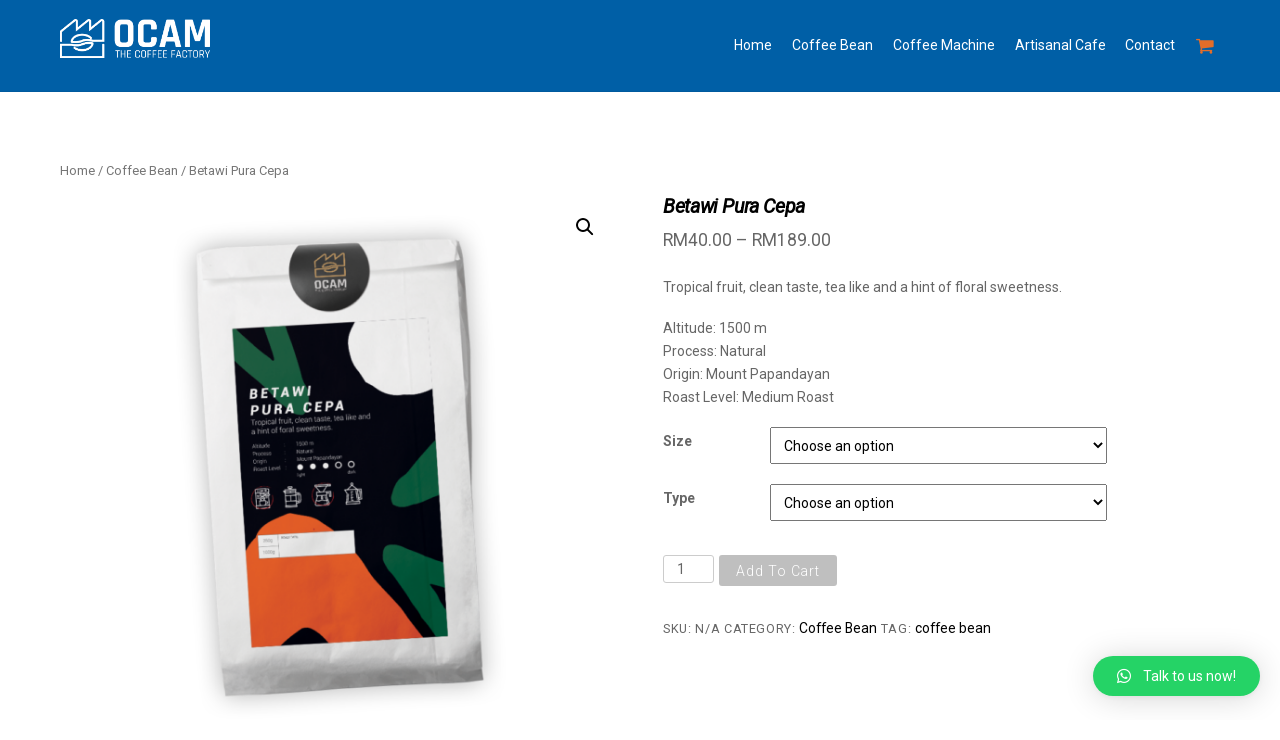

--- FILE ---
content_type: text/html; charset=UTF-8
request_url: https://ocam.my/product/betawi-pura-cepa/
body_size: 16459
content:
<!DOCTYPE html>
<html lang="en-US" prefix="og: http://ogp.me/ns#">

<head>
		<meta charset="UTF-8"/>
	<!-- wp_head -->
	<title>specialty coffee beans</title>
<meta name='robots' content='max-image-preview:large'/>

<!-- This site is optimized with the Yoast SEO Premium plugin v5.7.1 - https://yoast.com/wordpress/plugins/seo/ -->
<link rel="canonical" href="https://ocam.my/product/betawi-pura-cepa/"/>
<meta property="og:locale" content="en_US"/>
<meta property="og:type" content="article"/>
<meta property="og:title" content="specialty coffee beans"/>
<meta property="og:description" content="Tropical fruit, clean taste, tea like and a hint of floral sweetness.

Altitude: 1500 m
Process: Natural
Origin: Mount Papandayan
Roast Level: Medium Roast"/>
<meta property="og:url" content="https://ocam.my/product/betawi-pura-cepa/"/>
<meta property="og:site_name" content="ocam.my"/>
<meta property="article:publisher" content="https://www.facebook.com/ocam.my/?ref=bookmarks"/>
<meta property="og:image" content="https://ocam.my/wp-content/uploads/2019/10/BETAWI-PURA-CEPA.png"/>
<meta property="og:image:secure_url" content="https://ocam.my/wp-content/uploads/2019/10/BETAWI-PURA-CEPA.png"/>
<meta property="og:image:width" content="1000"/>
<meta property="og:image:height" content="1000"/>
<meta name="twitter:card" content="summary"/>
<meta name="twitter:description" content="Tropical fruit, clean taste, tea like and a hint of floral sweetness.

Altitude: 1500 m
Process: Natural
Origin: Mount Papandayan
Roast Level: Medium Roast"/>
<meta name="twitter:title" content="specialty coffee beans"/>
<meta name="twitter:image" content="https://ocam.my/wp-content/uploads/2019/10/BETAWI-PURA-CEPA.png"/>
<script type='application/ld+json'>{"@context":"http:\/\/schema.org","@type":"WebSite","@id":"#website","url":"https:\/\/ocam.my\/","name":"OCAM The Coffee Factory","potentialAction":{"@type":"SearchAction","target":"https:\/\/ocam.my\/?s={search_term_string}","query-input":"required name=search_term_string"}}</script>
<script type='application/ld+json'>{"@context":"http:\/\/schema.org","@type":"Organization","url":"https:\/\/ocam.my\/product\/betawi-pura-cepa\/","sameAs":["https:\/\/www.facebook.com\/ocam.my\/?ref=bookmarks","https:\/\/www.instagram.com\/ocam.my\/?hl=en"],"@id":"#organization","name":"OCAM The Coffee Factory","logo":"https:\/\/ocam.my\/wp-content\/uploads\/2019\/10\/favicon.jpg"}</script>
<!-- / Yoast SEO Premium plugin. -->

<script type='application/javascript'>console.log('PixelYourSite Free version 8.2.5');</script>
<link rel='dns-prefetch' href='//www.googletagmanager.com'/>
<link rel='dns-prefetch' href='//fonts.googleapis.com'/>
<link rel="alternate" type="application/rss+xml" title="ocam.my &raquo; Feed" href="https://ocam.my/feed/"/>
<link rel="alternate" type="application/rss+xml" title="ocam.my &raquo; Comments Feed" href="https://ocam.my/comments/feed/"/>
<link rel="alternate" type="application/rss+xml" title="ocam.my &raquo; Betawi Pura Cepa Comments Feed" href="https://ocam.my/product/betawi-pura-cepa/feed/"/>
<link rel="alternate" title="oEmbed (JSON)" type="application/json+oembed" href="https://ocam.my/wp-json/oembed/1.0/embed?url=https%3A%2F%2Focam.my%2Fproduct%2Fbetawi-pura-cepa%2F"/>
<link rel="alternate" title="oEmbed (XML)" type="text/xml+oembed" href="https://ocam.my/wp-json/oembed/1.0/embed?url=https%3A%2F%2Focam.my%2Fproduct%2Fbetawi-pura-cepa%2F&#038;format=xml"/>
<style>.themify_builder .wow{visibility:hidden}div:not(.caroufredsel_wrapper) > .themify_builder_slider > li:not(:first-child), .mfp-hide {display:none}a.themify_lightbox,.module-gallery a,.gallery-icon,.themify_lightboxed_images .post a[href$="jpg"],.themify_lightboxed_images .post a[href$="gif"],.themify_lightboxed_images .post a[href$="png"],.themify_lightboxed_images .post a[href$="JPG"],.themify_lightboxed_images .post a[href$="GIF"],.themify_lightboxed_images .post a[href$="PNG"],.themify_lightboxed_images .post a[href$="jpeg"],.themify_lightboxed_images .post a[href$="JPEG"]{cursor:not-allowed}.themify_lightbox_loaded a.themify_lightbox,.themify_lightbox_loaded .module-gallery a,.themify_lightbox_loaded .gallery-icon{cursor:pointer}</style><style id='wp-img-auto-sizes-contain-inline-css' type='text/css'>img:is([sizes=auto i],[sizes^="auto," i]){contain-intrinsic-size:3000px 1500px}</style>
<link rel='stylesheet' id='themify-common-css' href='https://ocam.my/wp-content/themes/themify-ultra/themify/css/themify.common.min.css?ver=4.6.9' type='text/css' media='all'/>

<meta name="builder-styles-css" data-href="https://ocam.my/wp-content/themes/themify-ultra/themify/themify-builder/css/themify-builder-style.min.css?ver=4.6.9" content="builder-styles-css" id="builder-styles-css"/>
<style id='wp-emoji-styles-inline-css' type='text/css'>

	img.wp-smiley, img.emoji {
		display: inline !important;
		border: none !important;
		box-shadow: none !important;
		height: 1em !important;
		width: 1em !important;
		margin: 0 0.07em !important;
		vertical-align: -0.1em !important;
		background: none !important;
		padding: 0 !important;
	}
/*# sourceURL=wp-emoji-styles-inline-css */
</style>
<style id='wp-block-library-inline-css' type='text/css'>:root{--wp-block-synced-color:#7a00df;--wp-block-synced-color--rgb:122 , 0 , 223;--wp-bound-block-color:var(--wp-block-synced-color);--wp-editor-canvas-background:#ddd;--wp-admin-theme-color:#007cba;--wp-admin-theme-color--rgb:0 , 124 , 186;--wp-admin-theme-color-darker-10:#006ba1;--wp-admin-theme-color-darker-10--rgb:0 , 107 , 160.5;--wp-admin-theme-color-darker-20:#005a87;--wp-admin-theme-color-darker-20--rgb:0 , 90 , 135;--wp-admin-border-width-focus:2px}@media (min-resolution:192dpi){:root{--wp-admin-border-width-focus:1.5px}}.wp-element-button{cursor:pointer}:root .has-very-light-gray-background-color{background-color:#eee}:root .has-very-dark-gray-background-color{background-color:#313131}:root .has-very-light-gray-color{color:#eee}:root .has-very-dark-gray-color{color:#313131}:root .has-vivid-green-cyan-to-vivid-cyan-blue-gradient-background{background:linear-gradient(135deg,#00d084,#0693e3)}:root .has-purple-crush-gradient-background{background:linear-gradient(135deg,#34e2e4,#4721fb 50%,#ab1dfe)}:root .has-hazy-dawn-gradient-background{background:linear-gradient(135deg,#faaca8,#dad0ec)}:root .has-subdued-olive-gradient-background{background:linear-gradient(135deg,#fafae1,#67a671)}:root .has-atomic-cream-gradient-background{background:linear-gradient(135deg,#fdd79a,#004a59)}:root .has-nightshade-gradient-background{background:linear-gradient(135deg,#330968,#31cdcf)}:root .has-midnight-gradient-background{background:linear-gradient(135deg,#020381,#2874fc)}:root{--wp--preset--font-size--normal:16px;--wp--preset--font-size--huge:42px}.has-regular-font-size{font-size:1em}.has-larger-font-size{font-size:2.625em}.has-normal-font-size{font-size:var(--wp--preset--font-size--normal)}.has-huge-font-size{font-size:var(--wp--preset--font-size--huge)}.has-text-align-center{text-align:center}.has-text-align-left{text-align:left}.has-text-align-right{text-align:right}.has-fit-text{white-space:nowrap!important}#end-resizable-editor-section{display:none}.aligncenter{clear:both}.items-justified-left{justify-content:flex-start}.items-justified-center{justify-content:center}.items-justified-right{justify-content:flex-end}.items-justified-space-between{justify-content:space-between}.screen-reader-text{border:0;clip-path:inset(50%);height:1px;margin:-1px;overflow:hidden;padding:0;position:absolute;width:1px;word-wrap:normal!important}.screen-reader-text:focus{background-color:#ddd;clip-path:none;color:#444;display:block;font-size:1em;height:auto;left:5px;line-height:normal;padding:15px 23px 14px;text-decoration:none;top:5px;width:auto;z-index:100000}html :where(.has-border-color){border-style:solid}html :where([style*=border-top-color]){border-top-style:solid}html :where([style*=border-right-color]){border-right-style:solid}html :where([style*=border-bottom-color]){border-bottom-style:solid}html :where([style*=border-left-color]){border-left-style:solid}html :where([style*=border-width]){border-style:solid}html :where([style*=border-top-width]){border-top-style:solid}html :where([style*=border-right-width]){border-right-style:solid}html :where([style*=border-bottom-width]){border-bottom-style:solid}html :where([style*=border-left-width]){border-left-style:solid}html :where(img[class*=wp-image-]){height:auto;max-width:100%}:where(figure){margin:0 0 1em}html :where(.is-position-sticky){--wp-admin--admin-bar--position-offset:var(--wp-admin--admin-bar--height,0)}@media screen and (max-width:600px){html :where(.is-position-sticky){--wp-admin--admin-bar--position-offset:0}}</style><style id='global-styles-inline-css' type='text/css'>:root{--wp--preset--aspect-ratio--square:1;--wp--preset--aspect-ratio--4-3: 4/3;--wp--preset--aspect-ratio--3-4: 3/4;--wp--preset--aspect-ratio--3-2: 3/2;--wp--preset--aspect-ratio--2-3: 2/3;--wp--preset--aspect-ratio--16-9: 16/9;--wp--preset--aspect-ratio--9-16: 9/16;--wp--preset--color--black:#000;--wp--preset--color--cyan-bluish-gray:#abb8c3;--wp--preset--color--white:#fff;--wp--preset--color--pale-pink:#f78da7;--wp--preset--color--vivid-red:#cf2e2e;--wp--preset--color--luminous-vivid-orange:#ff6900;--wp--preset--color--luminous-vivid-amber:#fcb900;--wp--preset--color--light-green-cyan:#7bdcb5;--wp--preset--color--vivid-green-cyan:#00d084;--wp--preset--color--pale-cyan-blue:#8ed1fc;--wp--preset--color--vivid-cyan-blue:#0693e3;--wp--preset--color--vivid-purple:#9b51e0;--wp--preset--gradient--vivid-cyan-blue-to-vivid-purple:linear-gradient(135deg,#0693e3 0%,#9b51e0 100%);--wp--preset--gradient--light-green-cyan-to-vivid-green-cyan:linear-gradient(135deg,#7adcb4 0%,#00d082 100%);--wp--preset--gradient--luminous-vivid-amber-to-luminous-vivid-orange:linear-gradient(135deg,#fcb900 0%,#ff6900 100%);--wp--preset--gradient--luminous-vivid-orange-to-vivid-red:linear-gradient(135deg,#ff6900 0%,#cf2e2e 100%);--wp--preset--gradient--very-light-gray-to-cyan-bluish-gray:linear-gradient(135deg,#eee 0%,#a9b8c3 100%);--wp--preset--gradient--cool-to-warm-spectrum:linear-gradient(135deg,#4aeadc 0%,#9778d1 20%,#cf2aba 40%,#ee2c82 60%,#fb6962 80%,#fef84c 100%);--wp--preset--gradient--blush-light-purple:linear-gradient(135deg,#ffceec 0%,#9896f0 100%);--wp--preset--gradient--blush-bordeaux:linear-gradient(135deg,#fecda5 0%,#fe2d2d 50%,#6b003e 100%);--wp--preset--gradient--luminous-dusk:linear-gradient(135deg,#ffcb70 0%,#c751c0 50%,#4158d0 100%);--wp--preset--gradient--pale-ocean:linear-gradient(135deg,#fff5cb 0%,#b6e3d4 50%,#33a7b5 100%);--wp--preset--gradient--electric-grass:linear-gradient(135deg,#caf880 0%,#71ce7e 100%);--wp--preset--gradient--midnight:linear-gradient(135deg,#020381 0%,#2874fc 100%);--wp--preset--font-size--small:13px;--wp--preset--font-size--medium:20px;--wp--preset--font-size--large:36px;--wp--preset--font-size--x-large:42px;--wp--preset--spacing--20:.44rem;--wp--preset--spacing--30:.67rem;--wp--preset--spacing--40:1rem;--wp--preset--spacing--50:1.5rem;--wp--preset--spacing--60:2.25rem;--wp--preset--spacing--70:3.38rem;--wp--preset--spacing--80:5.06rem;--wp--preset--shadow--natural:6px 6px 9px rgba(0,0,0,.2);--wp--preset--shadow--deep:12px 12px 50px rgba(0,0,0,.4);--wp--preset--shadow--sharp:6px 6px 0 rgba(0,0,0,.2);--wp--preset--shadow--outlined:6px 6px 0 -3px #fff , 6px 6px #000;--wp--preset--shadow--crisp:6px 6px 0 #000}:where(.is-layout-flex){gap:.5em}:where(.is-layout-grid){gap:.5em}body .is-layout-flex{display:flex}.is-layout-flex{flex-wrap:wrap;align-items:center}.is-layout-flex > :is(*, div){margin:0}body .is-layout-grid{display:grid}.is-layout-grid > :is(*, div){margin:0}:where(.wp-block-columns.is-layout-flex){gap:2em}:where(.wp-block-columns.is-layout-grid){gap:2em}:where(.wp-block-post-template.is-layout-flex){gap:1.25em}:where(.wp-block-post-template.is-layout-grid){gap:1.25em}.has-black-color{color:var(--wp--preset--color--black)!important}.has-cyan-bluish-gray-color{color:var(--wp--preset--color--cyan-bluish-gray)!important}.has-white-color{color:var(--wp--preset--color--white)!important}.has-pale-pink-color{color:var(--wp--preset--color--pale-pink)!important}.has-vivid-red-color{color:var(--wp--preset--color--vivid-red)!important}.has-luminous-vivid-orange-color{color:var(--wp--preset--color--luminous-vivid-orange)!important}.has-luminous-vivid-amber-color{color:var(--wp--preset--color--luminous-vivid-amber)!important}.has-light-green-cyan-color{color:var(--wp--preset--color--light-green-cyan)!important}.has-vivid-green-cyan-color{color:var(--wp--preset--color--vivid-green-cyan)!important}.has-pale-cyan-blue-color{color:var(--wp--preset--color--pale-cyan-blue)!important}.has-vivid-cyan-blue-color{color:var(--wp--preset--color--vivid-cyan-blue)!important}.has-vivid-purple-color{color:var(--wp--preset--color--vivid-purple)!important}.has-black-background-color{background-color:var(--wp--preset--color--black)!important}.has-cyan-bluish-gray-background-color{background-color:var(--wp--preset--color--cyan-bluish-gray)!important}.has-white-background-color{background-color:var(--wp--preset--color--white)!important}.has-pale-pink-background-color{background-color:var(--wp--preset--color--pale-pink)!important}.has-vivid-red-background-color{background-color:var(--wp--preset--color--vivid-red)!important}.has-luminous-vivid-orange-background-color{background-color:var(--wp--preset--color--luminous-vivid-orange)!important}.has-luminous-vivid-amber-background-color{background-color:var(--wp--preset--color--luminous-vivid-amber)!important}.has-light-green-cyan-background-color{background-color:var(--wp--preset--color--light-green-cyan)!important}.has-vivid-green-cyan-background-color{background-color:var(--wp--preset--color--vivid-green-cyan)!important}.has-pale-cyan-blue-background-color{background-color:var(--wp--preset--color--pale-cyan-blue)!important}.has-vivid-cyan-blue-background-color{background-color:var(--wp--preset--color--vivid-cyan-blue)!important}.has-vivid-purple-background-color{background-color:var(--wp--preset--color--vivid-purple)!important}.has-black-border-color{border-color:var(--wp--preset--color--black)!important}.has-cyan-bluish-gray-border-color{border-color:var(--wp--preset--color--cyan-bluish-gray)!important}.has-white-border-color{border-color:var(--wp--preset--color--white)!important}.has-pale-pink-border-color{border-color:var(--wp--preset--color--pale-pink)!important}.has-vivid-red-border-color{border-color:var(--wp--preset--color--vivid-red)!important}.has-luminous-vivid-orange-border-color{border-color:var(--wp--preset--color--luminous-vivid-orange)!important}.has-luminous-vivid-amber-border-color{border-color:var(--wp--preset--color--luminous-vivid-amber)!important}.has-light-green-cyan-border-color{border-color:var(--wp--preset--color--light-green-cyan)!important}.has-vivid-green-cyan-border-color{border-color:var(--wp--preset--color--vivid-green-cyan)!important}.has-pale-cyan-blue-border-color{border-color:var(--wp--preset--color--pale-cyan-blue)!important}.has-vivid-cyan-blue-border-color{border-color:var(--wp--preset--color--vivid-cyan-blue)!important}.has-vivid-purple-border-color{border-color:var(--wp--preset--color--vivid-purple)!important}.has-vivid-cyan-blue-to-vivid-purple-gradient-background{background:var(--wp--preset--gradient--vivid-cyan-blue-to-vivid-purple)!important}.has-light-green-cyan-to-vivid-green-cyan-gradient-background{background:var(--wp--preset--gradient--light-green-cyan-to-vivid-green-cyan)!important}.has-luminous-vivid-amber-to-luminous-vivid-orange-gradient-background{background:var(--wp--preset--gradient--luminous-vivid-amber-to-luminous-vivid-orange)!important}.has-luminous-vivid-orange-to-vivid-red-gradient-background{background:var(--wp--preset--gradient--luminous-vivid-orange-to-vivid-red)!important}.has-very-light-gray-to-cyan-bluish-gray-gradient-background{background:var(--wp--preset--gradient--very-light-gray-to-cyan-bluish-gray)!important}.has-cool-to-warm-spectrum-gradient-background{background:var(--wp--preset--gradient--cool-to-warm-spectrum)!important}.has-blush-light-purple-gradient-background{background:var(--wp--preset--gradient--blush-light-purple)!important}.has-blush-bordeaux-gradient-background{background:var(--wp--preset--gradient--blush-bordeaux)!important}.has-luminous-dusk-gradient-background{background:var(--wp--preset--gradient--luminous-dusk)!important}.has-pale-ocean-gradient-background{background:var(--wp--preset--gradient--pale-ocean)!important}.has-electric-grass-gradient-background{background:var(--wp--preset--gradient--electric-grass)!important}.has-midnight-gradient-background{background:var(--wp--preset--gradient--midnight)!important}.has-small-font-size{font-size:var(--wp--preset--font-size--small)!important}.has-medium-font-size{font-size:var(--wp--preset--font-size--medium)!important}.has-large-font-size{font-size:var(--wp--preset--font-size--large)!important}.has-x-large-font-size{font-size:var(--wp--preset--font-size--x-large)!important}</style>

<style id='classic-theme-styles-inline-css' type='text/css'>.wp-block-button__link{color:#fff;background-color:#32373c;border-radius:9999px;box-shadow:none;text-decoration:none;padding:calc(.667em + 2px) calc(1.333em + 2px);font-size:1.125em}.wp-block-file__button{background:#32373c;color:#fff;text-decoration:none}</style>
<link rel='stylesheet' id='photoswipe-css' href='https://ocam.my/wp-content/plugins/woocommerce/assets/css/photoswipe/photoswipe.min.css?ver=4.0.4' type='text/css' media='all'/>
<link rel='stylesheet' id='photoswipe-default-skin-css' href='https://ocam.my/wp-content/plugins/woocommerce/assets/css/photoswipe/default-skin/default-skin.min.css?ver=4.0.4' type='text/css' media='all'/>
<link rel='stylesheet' id='woocommerce-layout-css' href='https://ocam.my/wp-content/plugins/woocommerce/assets/css/woocommerce-layout.css?ver=4.0.4' type='text/css' media='all'/>
<link rel='stylesheet' id='woocommerce-smallscreen-css' href='https://ocam.my/wp-content/plugins/woocommerce/assets/css/woocommerce-smallscreen.css?ver=4.0.4' type='text/css' media='only screen and (max-width: 768px)'/>
<link rel='stylesheet' id='woocommerce-general-css' href='https://ocam.my/wp-content/plugins/woocommerce/assets/css/woocommerce.css?ver=4.0.4' type='text/css' media='all'/>
<style id='woocommerce-inline-inline-css' type='text/css'>.woocommerce form .form-row .required{visibility:visible}</style>
<link rel='stylesheet' id='qlwapp-css' href='https://ocam.my/wp-content/plugins/wp-whatsapp-chat/assets/frontend/css/qlwapp.min.css?ver=4.6.5' type='text/css' media='all'/>
<link rel='stylesheet' id='theme-style-css' href='https://ocam.my/wp-content/themes/themify-ultra/style.min.css?ver=2.5.4' type='text/css' media='all'/>
<link rel='stylesheet' id='themify-media-queries-css' href='https://ocam.my/wp-content/themes/themify-ultra/media-queries.min.css?ver=2.5.4' type='text/css' media='all'/>
<link rel='stylesheet' id='themify-woocommerce-css' href='https://ocam.my/wp-content/themes/themify-ultra/styles/woocommerce.min.css?ver=6.9' type='text/css' media='all'/>
<link rel='stylesheet' id='ultra-header-css' href='https://ocam.my/wp-content/themes/themify-ultra/styles/header-horizontal.min.css?ver=6.9' type='text/css' media='all'/>
<link rel='stylesheet' id='themify-customize-css' href='https://ocam.my/wp-content/uploads/themify-customizer.css?ver=21.06.22.13.22.16' type='text/css' media='all'/>
<link rel='stylesheet' id='themify-google-fonts-css' href='https://fonts.googleapis.com/css?family=Open+Sans%3A400italic%2C600italic%2C700italic%2C400%2C300%2C600%2C700%7CRoboto%7CRoboto%3Anormal%2Cbold%2Citalic%7CRoboto%3Anormal%2C300%7CRoboto%3Anormal%2C300%7CRoboto%3Anormal%2C300%7CRoboto&#038;subset=latin&#038;ver=6.9' type='text/css' media='all'/>
<script type="text/javascript" src="https://ocam.my/wp-includes/js/jquery/jquery.min.js?ver=3.7.1" id="jquery-core-js"></script>
<script type="text/javascript" src="https://ocam.my/wp-includes/js/jquery/jquery-migrate.min.js?ver=3.4.1" id="jquery-migrate-js"></script>
<script type="text/javascript" src="https://ocam.my/wp-content/plugins/woocommerce/assets/js/js-cookie/js.cookie.min.js?ver=2.1.4" id="js-cookie-js"></script>
<script type="text/javascript" src="https://ocam.my/wp-content/plugins/pixelyoursite/dist/scripts/jquery.bind-first-0.2.3.min.js?ver=6.9" id="jquery-bind-first-js"></script>
<script type="text/javascript" id="pys-js-extra">//<![CDATA[
var pysOptions={"staticEvents":{"facebook":{"PageView":[{"delay":0,"type":"static","name":"PageView","pixelIds":["318441483200371"],"eventID":"0bf4d51e-e0de-4c80-887b-51986bca2dfb","params":{"page_title":"Betawi Pura Cepa","post_type":"product","post_id":549,"plugin":"PixelYourSite","user_role":"guest","event_url":"ocam.my/product/betawi-pura-cepa/"},"ids":[],"hasTimeWindow":false,"timeWindow":0,"woo_order":"","edd_order":""}],"ViewContent":[{"delay":0,"type":"static","name":"ViewContent","pixelIds":["318441483200371"],"eventID":"cb296c74-752a-4273-be15-ddeca8723837","params":{"content_ids":["549"],"content_type":"product_group","tags":"coffee bean","content_name":"Betawi Pura Cepa","category_name":"Coffee Bean","value":40,"currency":"MYR","contents":[{"id":"549","quantity":1}],"product_price":40,"page_title":"Betawi Pura Cepa","post_type":"product","post_id":549,"plugin":"PixelYourSite","user_role":"guest","event_url":"ocam.my/product/betawi-pura-cepa/"},"ids":[],"hasTimeWindow":false,"timeWindow":0,"woo_order":"","edd_order":""}]}},"dynamicEvents":{"signal_form":{"facebook":{"delay":0,"type":"dyn","name":"Signal","pixelIds":["318441483200371"],"eventID":"2cf8cbac-6197-4d21-890d-a94749c884fa","params":{"event_action":"Form","page_title":"Betawi Pura Cepa","post_type":"product","post_id":549,"plugin":"PixelYourSite","user_role":"guest","event_url":"ocam.my/product/betawi-pura-cepa/"},"ids":[],"hasTimeWindow":false,"timeWindow":0,"woo_order":"","edd_order":""}},"signal_download":{"facebook":{"delay":0,"type":"dyn","name":"Signal","extensions":["","doc","exe","js","pdf","ppt","tgz","zip","xls"],"pixelIds":["318441483200371"],"eventID":"3f7f49be-34a4-45e0-97b3-97caa00d045e","params":{"event_action":"Download","page_title":"Betawi Pura Cepa","post_type":"product","post_id":549,"plugin":"PixelYourSite","user_role":"guest","event_url":"ocam.my/product/betawi-pura-cepa/"},"ids":[],"hasTimeWindow":false,"timeWindow":0,"woo_order":"","edd_order":""}},"signal_comment":{"facebook":{"delay":0,"type":"dyn","name":"Signal","pixelIds":["318441483200371"],"eventID":"b17f8abc-0a49-4b7d-a873-ce75db11b7f2","params":{"event_action":"Comment","page_title":"Betawi Pura Cepa","post_type":"product","post_id":549,"plugin":"PixelYourSite","user_role":"guest","event_url":"ocam.my/product/betawi-pura-cepa/"},"ids":[],"hasTimeWindow":false,"timeWindow":0,"woo_order":"","edd_order":""}},"woo_add_to_cart_on_button_click":{"facebook":{"delay":0,"type":"dyn","name":"AddToCart","pixelIds":["318441483200371"],"eventID":"322269a8-70c3-4247-a036-0ab84b50fb6d","params":{"page_title":"Betawi Pura Cepa","post_type":"product","post_id":549,"plugin":"PixelYourSite","user_role":"guest","event_url":"ocam.my/product/betawi-pura-cepa/"},"ids":[],"hasTimeWindow":false,"timeWindow":0,"woo_order":"","edd_order":""}}},"triggerEvents":[],"triggerEventTypes":[],"facebook":{"pixelIds":["318441483200371"],"advancedMatching":[],"removeMetadata":false,"contentParams":{"post_type":"product","post_id":549,"content_name":"Betawi Pura Cepa","categories":"Coffee Bean","tags":"coffee bean"},"commentEventEnabled":true,"wooVariableAsSimple":false,"downloadEnabled":true,"formEventEnabled":true,"ajaxForServerEvent":true,"serverApiEnabled":true,"wooCRSendFromServer":false},"debug":"","siteUrl":"https://ocam.my","ajaxUrl":"https://ocam.my/wp-admin/admin-ajax.php","enable_remove_download_url_param":"1","gdpr":{"ajax_enabled":false,"all_disabled_by_api":false,"facebook_disabled_by_api":false,"analytics_disabled_by_api":false,"google_ads_disabled_by_api":false,"pinterest_disabled_by_api":false,"bing_disabled_by_api":false,"facebook_prior_consent_enabled":true,"analytics_prior_consent_enabled":true,"google_ads_prior_consent_enabled":null,"pinterest_prior_consent_enabled":true,"bing_prior_consent_enabled":true,"cookiebot_integration_enabled":false,"cookiebot_facebook_consent_category":"marketing","cookiebot_analytics_consent_category":"statistics","cookiebot_google_ads_consent_category":null,"cookiebot_pinterest_consent_category":"marketing","cookiebot_bing_consent_category":"marketing","consent_magic_integration_enabled":false,"real_cookie_banner_integration_enabled":false,"cookie_notice_integration_enabled":false,"cookie_law_info_integration_enabled":false},"edd":{"enabled":false},"woo":{"enabled":true,"addToCartOnButtonEnabled":true,"addToCartOnButtonValueEnabled":true,"addToCartOnButtonValueOption":"price","singleProductId":549,"removeFromCartSelector":"form.woocommerce-cart-form .remove"}};
//]]></script>
<script type="text/javascript" src="https://ocam.my/wp-content/plugins/pixelyoursite/dist/scripts/public.js?ver=8.2.5" id="pys-js"></script>
<script type="text/javascript" src="https://www.googletagmanager.com/gtag/js?id=UA-199998326-1" id="google_gtagjs-js" async></script>
<script type="text/javascript" id="google_gtagjs-js-after">//<![CDATA[
window.dataLayer=window.dataLayer||[];function gtag(){dataLayer.push(arguments);}gtag('set','linker',{"domains":["ocam.my"]});gtag("js",new Date());gtag("set","developer_id.dZTNiMT",true);gtag("config","UA-199998326-1",{"anonymize_ip":true});
//]]></script>
<link rel="https://api.w.org/" href="https://ocam.my/wp-json/"/><link rel="alternate" title="JSON" type="application/json" href="https://ocam.my/wp-json/wp/v2/product/549"/><link rel="EditURI" type="application/rsd+xml" title="RSD" href="https://ocam.my/xmlrpc.php?rsd"/>
<meta name="generator" content="WordPress 6.9"/>
<meta name="generator" content="WooCommerce 4.0.4"/>
<link rel='shortlink' href='https://ocam.my/?p=549'/>
<meta name="generator" content="Site Kit by Google 1.35.0"/>



	<script type="text/javascript">var tf_mobile_menu_trigger_point=900;</script>
	
<meta name="viewport" content="width=device-width, initial-scale=1">

	<style>@-webkit-keyframes themifyAnimatedBG {
		0% { background-color: #33baab; }
100% { background-color: #e33b9e; }
50% { background-color: #4961d7; }
33.3% { background-color: #2ea85c; }
25% { background-color: #2bb8ed; }
20% { background-color: #dd5135; }

	}@keyframes themifyAnimatedBG {
		0% { background-color: #33baab; }
100% { background-color: #e33b9e; }
50% { background-color: #4961d7; }
33.3% { background-color: #2ea85c; }
25% { background-color: #2bb8ed; }
20% { background-color: #dd5135; }

	}.themify_builder_row.animated-bg{-webkit-animation:themifyAnimatedBG 30000ms infinite alternate;animation:themifyAnimatedBG 30000ms infinite alternate}</style>
		<noscript><style>.woocommerce-product-gallery{opacity:1!important}</style></noscript>
	<link rel="icon" href="https://ocam.my/wp-content/uploads/2019/10/cropped-favicon-32x32.jpg" sizes="32x32"/>
<link rel="icon" href="https://ocam.my/wp-content/uploads/2019/10/cropped-favicon-192x192.jpg" sizes="192x192"/>
<link rel="apple-touch-icon" href="https://ocam.my/wp-content/uploads/2019/10/cropped-favicon-180x180.jpg"/>
<meta name="msapplication-TileImage" content="https://ocam.my/wp-content/uploads/2019/10/cropped-favicon-270x270.jpg"/>
            <style>:root{--qlwapp-scheme-brand:#25d366;--qlwapp-scheme-text:#fff}#qlwapp .qlwapp-toggle,#qlwapp .qlwapp-box .qlwapp-header,#qlwapp .qlwapp-box .qlwapp-user,#qlwapp .qlwapp-box .qlwapp-user:before{background-color:var(--qlwapp-scheme-brand)}#qlwapp .qlwapp-toggle,#qlwapp .qlwapp-toggle .qlwapp-icon,#qlwapp .qlwapp-toggle .qlwapp-text,#qlwapp .qlwapp-box .qlwapp-header,#qlwapp .qlwapp-box .qlwapp-user{color:var(--qlwapp-scheme-text)}</style>
            <meta name="google-site-verification" content="EtYq7CY_2fU4fGzFJYGzhBVKWzSuBr1_DVu7D13yg-M"/>
</head>

<body class="wp-singular product-template-default single single-product postid-549 wp-theme-themify-ultra theme-themify-ultra woocommerce woocommerce-page woocommerce-no-js themify-fw-4-6-9 themify-ultra-2-5-4 skin-default webkit not-ie default_width sidebar-none no-home no-touch slide-cart builder-parallax-scrolling-active elementor-default elementor-kit-1963 hidden-view header-horizontal no-fixed-header footer-horizontal-left  tagline-off social-widget-off rss-off search-off header-widgets-off footer-menu-navigation-off single-classic-layout tile_enable filter-hover-none filter-featured-only masonry-enabled revealing-footer">

<script type="text/javascript">function themifyMobileMenuTrigger(e){var w=document.body.clientWidth;if(w>0&&w<=tf_mobile_menu_trigger_point){document.body.classList.add('mobile_menu_active');}else{document.body.classList.remove('mobile_menu_active');}}themifyMobileMenuTrigger();var _init=function(){jQuery(window).on('tfsmartresize.tf_mobile_menu',themifyMobileMenuTrigger);document.removeEventListener('DOMContentLoaded',_init,{once:true,passive:true});_init=null;};document.addEventListener('DOMContentLoaded',_init,{once:true,passive:true});</script>
		<style type="text/css">.hidden-view:after{background-color:#cc4728}</style>
		<div class="section_loader" style="background-color:#cc4728">
			<div class="section_spinner ti-arrow-circle-up"></div>
		</div>
		<div id="pagewrap" class="hfeed site">

			<div id="headerwrap">
                        			                                                    <div class="header-icons">
                                <a id="menu-icon" href="#mobile-menu"><span class="menu-icon-inner"></span></a>
                            </div>
                        
			<header id="header" class="pagewidth clearfix" itemscope="itemscope" itemtype="https://schema.org/WPHeader">

	            
	            <div class="header-bar">
		            						<div id="site-logo"><a href="https://ocam.my" title="ocam.my"><img src="https://ocam.my/wp-content/uploads/2019/10/ocam-white.png" alt="ocam.my" title="ocam.my"/></a></div>					
									</div>
				<!-- /.header-bar -->

									<div id="mobile-menu" class="sidemenu sidemenu-off">

						
						<div class="navbar-wrapper clearfix">

							
							
							<nav id="main-nav-wrap" itemscope="itemscope" itemtype="https://schema.org/SiteNavigationElement">
																	<ul id="main-nav" class="main-nav menu-name-main-navigation"><li id='menu-item-234' class="menu-item menu-item-type-post_type menu-item-object-page menu-item-home"><a href="https://ocam.my/">Home</a> </li>
<li id='menu-item-230' class="menu-item menu-item-type-taxonomy menu-item-object-product_cat current-product-ancestor current-menu-parent current-product-parent" data-termid="19" data-tax="product_cat"><a href="https://ocam.my/product-category/coffee-bean/">Coffee Bean</a> </li>
<li id='menu-item-286' class="menu-item menu-item-type-post_type menu-item-object-page"><a href="https://ocam.my/coffee-machine/">Coffee Machine</a> </li>
<li id='menu-item-1944' class="menu-item menu-item-type-post_type menu-item-object-page"><a href="https://ocam.my/ocam-artisan/">Artisanal Cafe</a> </li>
<li id='menu-item-334' class="menu-item menu-item-type-post_type menu-item-object-page"><a href="https://ocam.my/contact/">Contact</a> </li>
</ul>									<!-- /#main-nav -->
									
																												<div class="cart-icon empty-cart">
											<span class="check-cart"></span>
											<div class="cart-wrap">
												<a id="cart-icon" href="#slide-cart">
													<i class=" icon-shopping-cart"></i>
													<span>
														0													</span>
												</a>
											<!-- /.cart-wrap -->
											</div>
										</div>
																		
															</nav>
							<!-- /#main-nav-wrap -->
							
						</div>

						
						<a id="menu-icon-close" href="#"></a>

						
					</div><!-- #mobile-menu -->
                     					<!-- /#mobile-menu -->
				
				
									<div id="slide-cart" class="sidemenu sidemenu-off">
						<a id="cart-icon-close"></a>
						<div id="shopdock-ultra">

	
			Your cart is empty. Go to <a href="https://ocam.my/shop/">Shop</a>.	
	
</div>
<!-- /#shopdock -->

					</div>
				
				
			</header>
			<!-- /#header -->

	        
		</div>
		<!-- /#headerwrap -->
	
	<div id="body" class="clearfix">

		
	                    <!-- layout -->
                    <div id="layout" class="pagewidth clearfix">

                            
                            <!-- content -->
                            <div id="content" class="list-post">

                                    <nav class="woocommerce-breadcrumb"><a href="https://ocam.my">Home</a>&nbsp;&#47;&nbsp;<a href="https://ocam.my/product-category/coffee-bean/">Coffee Bean</a>&nbsp;&#47;&nbsp;Betawi Pura Cepa</nav>
					
			<div class="woocommerce-notices-wrapper"></div><div id="product-549" class="has-post-title has-post-date has-post-category has-post-tag has-post-comment has-post-author product type-product post-549 status-publish first instock product_cat-coffee-bean product_tag-coffee-bean has-post-thumbnail shipping-taxable purchasable product-type-variable">

	<div class="woocommerce-product-gallery woocommerce-product-gallery--with-images woocommerce-product-gallery--columns-4 images" data-columns="4" style="opacity: 0; transition: opacity .25s ease-in-out;">
	<figure class="woocommerce-product-gallery__wrapper">
		<div data-thumb="https://ocam.my/wp-content/uploads/2019/10/BETAWI-PURA-CEPA-100x100.png" data-thumb-alt="OCAM Betawi Pura Cepa" class="woocommerce-product-gallery__image"><a href="https://ocam.my/wp-content/uploads/2019/10/BETAWI-PURA-CEPA.png"><img width="600" height="600" src="https://ocam.my/wp-content/uploads/2019/10/BETAWI-PURA-CEPA-600x600.png" class="wp-post-image" alt="OCAM Betawi Pura Cepa" title="OCAM Betawi Pura Cepa" data-caption="" data-src="https://ocam.my/wp-content/uploads/2019/10/BETAWI-PURA-CEPA.png" data-large_image="https://ocam.my/wp-content/uploads/2019/10/BETAWI-PURA-CEPA.png" data-large_image_width="1000" data-large_image_height="1000" decoding="async" fetchpriority="high" srcset="https://ocam.my/wp-content/uploads/2019/10/BETAWI-PURA-CEPA-600x600.png 600w, https://ocam.my/wp-content/uploads/2019/10/BETAWI-PURA-CEPA-150x150.png 150w, https://ocam.my/wp-content/uploads/2019/10/BETAWI-PURA-CEPA-300x300.png 300w, https://ocam.my/wp-content/uploads/2019/10/BETAWI-PURA-CEPA-768x768.png 768w, https://ocam.my/wp-content/uploads/2019/10/BETAWI-PURA-CEPA-100x100.png 100w, https://ocam.my/wp-content/uploads/2019/10/BETAWI-PURA-CEPA.png 1000w" sizes="(max-width: 600px) 100vw, 600px"/></a></div>	</figure>
</div>

	<div class="summary entry-summary">
		<h1 class="product_title entry-title">Betawi Pura Cepa</h1><p class="price"><span class="woocommerce-Price-amount amount"><span class="woocommerce-Price-currencySymbol">&#82;&#77;</span>40.00</span> &ndash; <span class="woocommerce-Price-amount amount"><span class="woocommerce-Price-currencySymbol">&#82;&#77;</span>189.00</span></p>
<div class="woocommerce-product-details__short-description">
	<p>Tropical fruit, clean taste, tea like and a hint of floral sweetness.</p>
<p>Altitude: 1500 m<br/>
Process: Natural<br/>
Origin: Mount Papandayan<br/>
Roast Level: Medium Roast</p>
<div id="themify_builder_content-549" data-postid="549" class="themify_builder_content themify_builder_content-549 themify_builder">
    </div>
<!-- /themify_builder_content --></div>

<form class="variations_form cart" action="https://ocam.my/product/betawi-pura-cepa/" method="post" enctype='multipart/form-data' data-product_id="549" data-product_variations="[{&quot;attributes&quot;:{&quot;attribute_size&quot;:&quot;250g&quot;,&quot;attribute_type&quot;:&quot;Whole bean&quot;},&quot;availability_html&quot;:&quot;&quot;,&quot;backorders_allowed&quot;:false,&quot;dimensions&quot;:{&quot;length&quot;:&quot;&quot;,&quot;width&quot;:&quot;&quot;,&quot;height&quot;:&quot;&quot;},&quot;dimensions_html&quot;:&quot;N\/A&quot;,&quot;display_price&quot;:79,&quot;display_regular_price&quot;:79,&quot;image&quot;:{&quot;title&quot;:&quot;OCAM Betawi Pura Cepa&quot;,&quot;caption&quot;:&quot;&quot;,&quot;url&quot;:&quot;https:\/\/ocam.my\/wp-content\/uploads\/2019\/10\/BETAWI-PURA-CEPA.png&quot;,&quot;alt&quot;:&quot;OCAM Betawi Pura Cepa&quot;,&quot;src&quot;:&quot;https:\/\/ocam.my\/wp-content\/uploads\/2019\/10\/BETAWI-PURA-CEPA-600x600.png&quot;,&quot;srcset&quot;:&quot;https:\/\/ocam.my\/wp-content\/uploads\/2019\/10\/BETAWI-PURA-CEPA-600x600.png 600w, https:\/\/ocam.my\/wp-content\/uploads\/2019\/10\/BETAWI-PURA-CEPA-150x150.png 150w, https:\/\/ocam.my\/wp-content\/uploads\/2019\/10\/BETAWI-PURA-CEPA-300x300.png 300w, https:\/\/ocam.my\/wp-content\/uploads\/2019\/10\/BETAWI-PURA-CEPA-768x768.png 768w, https:\/\/ocam.my\/wp-content\/uploads\/2019\/10\/BETAWI-PURA-CEPA-100x100.png 100w, https:\/\/ocam.my\/wp-content\/uploads\/2019\/10\/BETAWI-PURA-CEPA.png 1000w&quot;,&quot;sizes&quot;:&quot;(max-width: 600px) 100vw, 600px&quot;,&quot;full_src&quot;:&quot;https:\/\/ocam.my\/wp-content\/uploads\/2019\/10\/BETAWI-PURA-CEPA.png&quot;,&quot;full_src_w&quot;:1000,&quot;full_src_h&quot;:1000,&quot;gallery_thumbnail_src&quot;:&quot;https:\/\/ocam.my\/wp-content\/uploads\/2019\/10\/BETAWI-PURA-CEPA-100x100.png&quot;,&quot;gallery_thumbnail_src_w&quot;:100,&quot;gallery_thumbnail_src_h&quot;:100,&quot;thumb_src&quot;:&quot;https:\/\/ocam.my\/wp-content\/uploads\/2019\/10\/BETAWI-PURA-CEPA-300x300.png&quot;,&quot;thumb_src_w&quot;:300,&quot;thumb_src_h&quot;:300,&quot;src_w&quot;:600,&quot;src_h&quot;:600},&quot;image_id&quot;:556,&quot;is_downloadable&quot;:false,&quot;is_in_stock&quot;:true,&quot;is_purchasable&quot;:true,&quot;is_sold_individually&quot;:&quot;no&quot;,&quot;is_virtual&quot;:false,&quot;max_qty&quot;:&quot;&quot;,&quot;min_qty&quot;:1,&quot;price_html&quot;:&quot;&lt;span class=\&quot;price\&quot;&gt;&lt;span class=\&quot;woocommerce-Price-amount amount\&quot;&gt;&lt;span class=\&quot;woocommerce-Price-currencySymbol\&quot;&gt;&amp;#82;&amp;#77;&lt;\/span&gt;79.00&lt;\/span&gt;&lt;\/span&gt;&quot;,&quot;sku&quot;:&quot;&quot;,&quot;variation_description&quot;:&quot;&lt;div id=\&quot;themify_builder_content-549\&quot; data-postid=\&quot;549\&quot; class=\&quot;themify_builder_content themify_builder_content-549 themify_builder\&quot;&gt;\n    &lt;\/div&gt;\n&lt;!-- \/themify_builder_content --&gt;&quot;,&quot;variation_id&quot;:550,&quot;variation_is_active&quot;:true,&quot;variation_is_visible&quot;:true,&quot;weight&quot;:&quot;&quot;,&quot;weight_html&quot;:&quot;N\/A&quot;},{&quot;attributes&quot;:{&quot;attribute_size&quot;:&quot;250g&quot;,&quot;attribute_type&quot;:&quot;Ground coffee&quot;},&quot;availability_html&quot;:&quot;&quot;,&quot;backorders_allowed&quot;:false,&quot;dimensions&quot;:{&quot;length&quot;:&quot;&quot;,&quot;width&quot;:&quot;&quot;,&quot;height&quot;:&quot;&quot;},&quot;dimensions_html&quot;:&quot;N\/A&quot;,&quot;display_price&quot;:40,&quot;display_regular_price&quot;:40,&quot;image&quot;:{&quot;title&quot;:&quot;OCAM Betawi Pura Cepa&quot;,&quot;caption&quot;:&quot;&quot;,&quot;url&quot;:&quot;https:\/\/ocam.my\/wp-content\/uploads\/2019\/10\/BETAWI-PURA-CEPA.png&quot;,&quot;alt&quot;:&quot;OCAM Betawi Pura Cepa&quot;,&quot;src&quot;:&quot;https:\/\/ocam.my\/wp-content\/uploads\/2019\/10\/BETAWI-PURA-CEPA-600x600.png&quot;,&quot;srcset&quot;:&quot;https:\/\/ocam.my\/wp-content\/uploads\/2019\/10\/BETAWI-PURA-CEPA-600x600.png 600w, https:\/\/ocam.my\/wp-content\/uploads\/2019\/10\/BETAWI-PURA-CEPA-150x150.png 150w, https:\/\/ocam.my\/wp-content\/uploads\/2019\/10\/BETAWI-PURA-CEPA-300x300.png 300w, https:\/\/ocam.my\/wp-content\/uploads\/2019\/10\/BETAWI-PURA-CEPA-768x768.png 768w, https:\/\/ocam.my\/wp-content\/uploads\/2019\/10\/BETAWI-PURA-CEPA-100x100.png 100w, https:\/\/ocam.my\/wp-content\/uploads\/2019\/10\/BETAWI-PURA-CEPA.png 1000w&quot;,&quot;sizes&quot;:&quot;(max-width: 600px) 100vw, 600px&quot;,&quot;full_src&quot;:&quot;https:\/\/ocam.my\/wp-content\/uploads\/2019\/10\/BETAWI-PURA-CEPA.png&quot;,&quot;full_src_w&quot;:1000,&quot;full_src_h&quot;:1000,&quot;gallery_thumbnail_src&quot;:&quot;https:\/\/ocam.my\/wp-content\/uploads\/2019\/10\/BETAWI-PURA-CEPA-100x100.png&quot;,&quot;gallery_thumbnail_src_w&quot;:100,&quot;gallery_thumbnail_src_h&quot;:100,&quot;thumb_src&quot;:&quot;https:\/\/ocam.my\/wp-content\/uploads\/2019\/10\/BETAWI-PURA-CEPA-300x300.png&quot;,&quot;thumb_src_w&quot;:300,&quot;thumb_src_h&quot;:300,&quot;src_w&quot;:600,&quot;src_h&quot;:600},&quot;image_id&quot;:556,&quot;is_downloadable&quot;:false,&quot;is_in_stock&quot;:true,&quot;is_purchasable&quot;:true,&quot;is_sold_individually&quot;:&quot;no&quot;,&quot;is_virtual&quot;:false,&quot;max_qty&quot;:&quot;&quot;,&quot;min_qty&quot;:1,&quot;price_html&quot;:&quot;&lt;span class=\&quot;price\&quot;&gt;&lt;span class=\&quot;woocommerce-Price-amount amount\&quot;&gt;&lt;span class=\&quot;woocommerce-Price-currencySymbol\&quot;&gt;&amp;#82;&amp;#77;&lt;\/span&gt;40.00&lt;\/span&gt;&lt;\/span&gt;&quot;,&quot;sku&quot;:&quot;&quot;,&quot;variation_description&quot;:&quot;&lt;div id=\&quot;themify_builder_content-549\&quot; data-postid=\&quot;549\&quot; class=\&quot;themify_builder_content themify_builder_content-549 themify_builder\&quot;&gt;\n    &lt;\/div&gt;\n&lt;!-- \/themify_builder_content --&gt;&quot;,&quot;variation_id&quot;:551,&quot;variation_is_active&quot;:true,&quot;variation_is_visible&quot;:true,&quot;weight&quot;:&quot;&quot;,&quot;weight_html&quot;:&quot;N\/A&quot;},{&quot;attributes&quot;:{&quot;attribute_size&quot;:&quot;500g&quot;,&quot;attribute_type&quot;:&quot;Whole bean&quot;},&quot;availability_html&quot;:&quot;&quot;,&quot;backorders_allowed&quot;:false,&quot;dimensions&quot;:{&quot;length&quot;:&quot;&quot;,&quot;width&quot;:&quot;&quot;,&quot;height&quot;:&quot;&quot;},&quot;dimensions_html&quot;:&quot;N\/A&quot;,&quot;display_price&quot;:70,&quot;display_regular_price&quot;:70,&quot;image&quot;:{&quot;title&quot;:&quot;OCAM Betawi Pura Cepa&quot;,&quot;caption&quot;:&quot;&quot;,&quot;url&quot;:&quot;https:\/\/ocam.my\/wp-content\/uploads\/2019\/10\/BETAWI-PURA-CEPA.png&quot;,&quot;alt&quot;:&quot;OCAM Betawi Pura Cepa&quot;,&quot;src&quot;:&quot;https:\/\/ocam.my\/wp-content\/uploads\/2019\/10\/BETAWI-PURA-CEPA-600x600.png&quot;,&quot;srcset&quot;:&quot;https:\/\/ocam.my\/wp-content\/uploads\/2019\/10\/BETAWI-PURA-CEPA-600x600.png 600w, https:\/\/ocam.my\/wp-content\/uploads\/2019\/10\/BETAWI-PURA-CEPA-150x150.png 150w, https:\/\/ocam.my\/wp-content\/uploads\/2019\/10\/BETAWI-PURA-CEPA-300x300.png 300w, https:\/\/ocam.my\/wp-content\/uploads\/2019\/10\/BETAWI-PURA-CEPA-768x768.png 768w, https:\/\/ocam.my\/wp-content\/uploads\/2019\/10\/BETAWI-PURA-CEPA-100x100.png 100w, https:\/\/ocam.my\/wp-content\/uploads\/2019\/10\/BETAWI-PURA-CEPA.png 1000w&quot;,&quot;sizes&quot;:&quot;(max-width: 600px) 100vw, 600px&quot;,&quot;full_src&quot;:&quot;https:\/\/ocam.my\/wp-content\/uploads\/2019\/10\/BETAWI-PURA-CEPA.png&quot;,&quot;full_src_w&quot;:1000,&quot;full_src_h&quot;:1000,&quot;gallery_thumbnail_src&quot;:&quot;https:\/\/ocam.my\/wp-content\/uploads\/2019\/10\/BETAWI-PURA-CEPA-100x100.png&quot;,&quot;gallery_thumbnail_src_w&quot;:100,&quot;gallery_thumbnail_src_h&quot;:100,&quot;thumb_src&quot;:&quot;https:\/\/ocam.my\/wp-content\/uploads\/2019\/10\/BETAWI-PURA-CEPA-300x300.png&quot;,&quot;thumb_src_w&quot;:300,&quot;thumb_src_h&quot;:300,&quot;src_w&quot;:600,&quot;src_h&quot;:600},&quot;image_id&quot;:556,&quot;is_downloadable&quot;:false,&quot;is_in_stock&quot;:true,&quot;is_purchasable&quot;:true,&quot;is_sold_individually&quot;:&quot;no&quot;,&quot;is_virtual&quot;:false,&quot;max_qty&quot;:&quot;&quot;,&quot;min_qty&quot;:1,&quot;price_html&quot;:&quot;&lt;span class=\&quot;price\&quot;&gt;&lt;span class=\&quot;woocommerce-Price-amount amount\&quot;&gt;&lt;span class=\&quot;woocommerce-Price-currencySymbol\&quot;&gt;&amp;#82;&amp;#77;&lt;\/span&gt;70.00&lt;\/span&gt;&lt;\/span&gt;&quot;,&quot;sku&quot;:&quot;&quot;,&quot;variation_description&quot;:&quot;&lt;div id=\&quot;themify_builder_content-549\&quot; data-postid=\&quot;549\&quot; class=\&quot;themify_builder_content themify_builder_content-549 themify_builder\&quot;&gt;\n    &lt;\/div&gt;\n&lt;!-- \/themify_builder_content --&gt;&quot;,&quot;variation_id&quot;:552,&quot;variation_is_active&quot;:true,&quot;variation_is_visible&quot;:true,&quot;weight&quot;:&quot;&quot;,&quot;weight_html&quot;:&quot;N\/A&quot;},{&quot;attributes&quot;:{&quot;attribute_size&quot;:&quot;500g&quot;,&quot;attribute_type&quot;:&quot;Ground coffee&quot;},&quot;availability_html&quot;:&quot;&quot;,&quot;backorders_allowed&quot;:false,&quot;dimensions&quot;:{&quot;length&quot;:&quot;&quot;,&quot;width&quot;:&quot;&quot;,&quot;height&quot;:&quot;&quot;},&quot;dimensions_html&quot;:&quot;N\/A&quot;,&quot;display_price&quot;:70,&quot;display_regular_price&quot;:70,&quot;image&quot;:{&quot;title&quot;:&quot;OCAM Betawi Pura Cepa&quot;,&quot;caption&quot;:&quot;&quot;,&quot;url&quot;:&quot;https:\/\/ocam.my\/wp-content\/uploads\/2019\/10\/BETAWI-PURA-CEPA.png&quot;,&quot;alt&quot;:&quot;OCAM Betawi Pura Cepa&quot;,&quot;src&quot;:&quot;https:\/\/ocam.my\/wp-content\/uploads\/2019\/10\/BETAWI-PURA-CEPA-600x600.png&quot;,&quot;srcset&quot;:&quot;https:\/\/ocam.my\/wp-content\/uploads\/2019\/10\/BETAWI-PURA-CEPA-600x600.png 600w, https:\/\/ocam.my\/wp-content\/uploads\/2019\/10\/BETAWI-PURA-CEPA-150x150.png 150w, https:\/\/ocam.my\/wp-content\/uploads\/2019\/10\/BETAWI-PURA-CEPA-300x300.png 300w, https:\/\/ocam.my\/wp-content\/uploads\/2019\/10\/BETAWI-PURA-CEPA-768x768.png 768w, https:\/\/ocam.my\/wp-content\/uploads\/2019\/10\/BETAWI-PURA-CEPA-100x100.png 100w, https:\/\/ocam.my\/wp-content\/uploads\/2019\/10\/BETAWI-PURA-CEPA.png 1000w&quot;,&quot;sizes&quot;:&quot;(max-width: 600px) 100vw, 600px&quot;,&quot;full_src&quot;:&quot;https:\/\/ocam.my\/wp-content\/uploads\/2019\/10\/BETAWI-PURA-CEPA.png&quot;,&quot;full_src_w&quot;:1000,&quot;full_src_h&quot;:1000,&quot;gallery_thumbnail_src&quot;:&quot;https:\/\/ocam.my\/wp-content\/uploads\/2019\/10\/BETAWI-PURA-CEPA-100x100.png&quot;,&quot;gallery_thumbnail_src_w&quot;:100,&quot;gallery_thumbnail_src_h&quot;:100,&quot;thumb_src&quot;:&quot;https:\/\/ocam.my\/wp-content\/uploads\/2019\/10\/BETAWI-PURA-CEPA-300x300.png&quot;,&quot;thumb_src_w&quot;:300,&quot;thumb_src_h&quot;:300,&quot;src_w&quot;:600,&quot;src_h&quot;:600},&quot;image_id&quot;:556,&quot;is_downloadable&quot;:false,&quot;is_in_stock&quot;:true,&quot;is_purchasable&quot;:true,&quot;is_sold_individually&quot;:&quot;no&quot;,&quot;is_virtual&quot;:false,&quot;max_qty&quot;:&quot;&quot;,&quot;min_qty&quot;:1,&quot;price_html&quot;:&quot;&lt;span class=\&quot;price\&quot;&gt;&lt;span class=\&quot;woocommerce-Price-amount amount\&quot;&gt;&lt;span class=\&quot;woocommerce-Price-currencySymbol\&quot;&gt;&amp;#82;&amp;#77;&lt;\/span&gt;70.00&lt;\/span&gt;&lt;\/span&gt;&quot;,&quot;sku&quot;:&quot;&quot;,&quot;variation_description&quot;:&quot;&lt;div id=\&quot;themify_builder_content-549\&quot; data-postid=\&quot;549\&quot; class=\&quot;themify_builder_content themify_builder_content-549 themify_builder\&quot;&gt;\n    &lt;\/div&gt;\n&lt;!-- \/themify_builder_content --&gt;&quot;,&quot;variation_id&quot;:553,&quot;variation_is_active&quot;:true,&quot;variation_is_visible&quot;:true,&quot;weight&quot;:&quot;&quot;,&quot;weight_html&quot;:&quot;N\/A&quot;},{&quot;attributes&quot;:{&quot;attribute_size&quot;:&quot;1000g&quot;,&quot;attribute_type&quot;:&quot;Whole bean&quot;},&quot;availability_html&quot;:&quot;&quot;,&quot;backorders_allowed&quot;:false,&quot;dimensions&quot;:{&quot;length&quot;:&quot;&quot;,&quot;width&quot;:&quot;&quot;,&quot;height&quot;:&quot;&quot;},&quot;dimensions_html&quot;:&quot;N\/A&quot;,&quot;display_price&quot;:189,&quot;display_regular_price&quot;:189,&quot;image&quot;:{&quot;title&quot;:&quot;OCAM Betawi Pura Cepa&quot;,&quot;caption&quot;:&quot;&quot;,&quot;url&quot;:&quot;https:\/\/ocam.my\/wp-content\/uploads\/2019\/10\/BETAWI-PURA-CEPA.png&quot;,&quot;alt&quot;:&quot;OCAM Betawi Pura Cepa&quot;,&quot;src&quot;:&quot;https:\/\/ocam.my\/wp-content\/uploads\/2019\/10\/BETAWI-PURA-CEPA-600x600.png&quot;,&quot;srcset&quot;:&quot;https:\/\/ocam.my\/wp-content\/uploads\/2019\/10\/BETAWI-PURA-CEPA-600x600.png 600w, https:\/\/ocam.my\/wp-content\/uploads\/2019\/10\/BETAWI-PURA-CEPA-150x150.png 150w, https:\/\/ocam.my\/wp-content\/uploads\/2019\/10\/BETAWI-PURA-CEPA-300x300.png 300w, https:\/\/ocam.my\/wp-content\/uploads\/2019\/10\/BETAWI-PURA-CEPA-768x768.png 768w, https:\/\/ocam.my\/wp-content\/uploads\/2019\/10\/BETAWI-PURA-CEPA-100x100.png 100w, https:\/\/ocam.my\/wp-content\/uploads\/2019\/10\/BETAWI-PURA-CEPA.png 1000w&quot;,&quot;sizes&quot;:&quot;(max-width: 600px) 100vw, 600px&quot;,&quot;full_src&quot;:&quot;https:\/\/ocam.my\/wp-content\/uploads\/2019\/10\/BETAWI-PURA-CEPA.png&quot;,&quot;full_src_w&quot;:1000,&quot;full_src_h&quot;:1000,&quot;gallery_thumbnail_src&quot;:&quot;https:\/\/ocam.my\/wp-content\/uploads\/2019\/10\/BETAWI-PURA-CEPA-100x100.png&quot;,&quot;gallery_thumbnail_src_w&quot;:100,&quot;gallery_thumbnail_src_h&quot;:100,&quot;thumb_src&quot;:&quot;https:\/\/ocam.my\/wp-content\/uploads\/2019\/10\/BETAWI-PURA-CEPA-300x300.png&quot;,&quot;thumb_src_w&quot;:300,&quot;thumb_src_h&quot;:300,&quot;src_w&quot;:600,&quot;src_h&quot;:600},&quot;image_id&quot;:556,&quot;is_downloadable&quot;:false,&quot;is_in_stock&quot;:true,&quot;is_purchasable&quot;:true,&quot;is_sold_individually&quot;:&quot;no&quot;,&quot;is_virtual&quot;:false,&quot;max_qty&quot;:&quot;&quot;,&quot;min_qty&quot;:1,&quot;price_html&quot;:&quot;&lt;span class=\&quot;price\&quot;&gt;&lt;span class=\&quot;woocommerce-Price-amount amount\&quot;&gt;&lt;span class=\&quot;woocommerce-Price-currencySymbol\&quot;&gt;&amp;#82;&amp;#77;&lt;\/span&gt;189.00&lt;\/span&gt;&lt;\/span&gt;&quot;,&quot;sku&quot;:&quot;&quot;,&quot;variation_description&quot;:&quot;&lt;div id=\&quot;themify_builder_content-549\&quot; data-postid=\&quot;549\&quot; class=\&quot;themify_builder_content themify_builder_content-549 themify_builder\&quot;&gt;\n    &lt;\/div&gt;\n&lt;!-- \/themify_builder_content --&gt;&quot;,&quot;variation_id&quot;:554,&quot;variation_is_active&quot;:true,&quot;variation_is_visible&quot;:true,&quot;weight&quot;:&quot;1&quot;,&quot;weight_html&quot;:&quot;1 kg&quot;},{&quot;attributes&quot;:{&quot;attribute_size&quot;:&quot;1000g&quot;,&quot;attribute_type&quot;:&quot;Ground coffee&quot;},&quot;availability_html&quot;:&quot;&quot;,&quot;backorders_allowed&quot;:false,&quot;dimensions&quot;:{&quot;length&quot;:&quot;&quot;,&quot;width&quot;:&quot;&quot;,&quot;height&quot;:&quot;&quot;},&quot;dimensions_html&quot;:&quot;N\/A&quot;,&quot;display_price&quot;:189,&quot;display_regular_price&quot;:189,&quot;image&quot;:{&quot;title&quot;:&quot;OCAM Betawi Pura Cepa&quot;,&quot;caption&quot;:&quot;&quot;,&quot;url&quot;:&quot;https:\/\/ocam.my\/wp-content\/uploads\/2019\/10\/BETAWI-PURA-CEPA.png&quot;,&quot;alt&quot;:&quot;OCAM Betawi Pura Cepa&quot;,&quot;src&quot;:&quot;https:\/\/ocam.my\/wp-content\/uploads\/2019\/10\/BETAWI-PURA-CEPA-600x600.png&quot;,&quot;srcset&quot;:&quot;https:\/\/ocam.my\/wp-content\/uploads\/2019\/10\/BETAWI-PURA-CEPA-600x600.png 600w, https:\/\/ocam.my\/wp-content\/uploads\/2019\/10\/BETAWI-PURA-CEPA-150x150.png 150w, https:\/\/ocam.my\/wp-content\/uploads\/2019\/10\/BETAWI-PURA-CEPA-300x300.png 300w, https:\/\/ocam.my\/wp-content\/uploads\/2019\/10\/BETAWI-PURA-CEPA-768x768.png 768w, https:\/\/ocam.my\/wp-content\/uploads\/2019\/10\/BETAWI-PURA-CEPA-100x100.png 100w, https:\/\/ocam.my\/wp-content\/uploads\/2019\/10\/BETAWI-PURA-CEPA.png 1000w&quot;,&quot;sizes&quot;:&quot;(max-width: 600px) 100vw, 600px&quot;,&quot;full_src&quot;:&quot;https:\/\/ocam.my\/wp-content\/uploads\/2019\/10\/BETAWI-PURA-CEPA.png&quot;,&quot;full_src_w&quot;:1000,&quot;full_src_h&quot;:1000,&quot;gallery_thumbnail_src&quot;:&quot;https:\/\/ocam.my\/wp-content\/uploads\/2019\/10\/BETAWI-PURA-CEPA-100x100.png&quot;,&quot;gallery_thumbnail_src_w&quot;:100,&quot;gallery_thumbnail_src_h&quot;:100,&quot;thumb_src&quot;:&quot;https:\/\/ocam.my\/wp-content\/uploads\/2019\/10\/BETAWI-PURA-CEPA-300x300.png&quot;,&quot;thumb_src_w&quot;:300,&quot;thumb_src_h&quot;:300,&quot;src_w&quot;:600,&quot;src_h&quot;:600},&quot;image_id&quot;:556,&quot;is_downloadable&quot;:false,&quot;is_in_stock&quot;:true,&quot;is_purchasable&quot;:true,&quot;is_sold_individually&quot;:&quot;no&quot;,&quot;is_virtual&quot;:false,&quot;max_qty&quot;:&quot;&quot;,&quot;min_qty&quot;:1,&quot;price_html&quot;:&quot;&lt;span class=\&quot;price\&quot;&gt;&lt;span class=\&quot;woocommerce-Price-amount amount\&quot;&gt;&lt;span class=\&quot;woocommerce-Price-currencySymbol\&quot;&gt;&amp;#82;&amp;#77;&lt;\/span&gt;189.00&lt;\/span&gt;&lt;\/span&gt;&quot;,&quot;sku&quot;:&quot;&quot;,&quot;variation_description&quot;:&quot;&lt;div id=\&quot;themify_builder_content-549\&quot; data-postid=\&quot;549\&quot; class=\&quot;themify_builder_content themify_builder_content-549 themify_builder\&quot;&gt;\n    &lt;\/div&gt;\n&lt;!-- \/themify_builder_content --&gt;&quot;,&quot;variation_id&quot;:555,&quot;variation_is_active&quot;:true,&quot;variation_is_visible&quot;:true,&quot;weight&quot;:&quot;1&quot;,&quot;weight_html&quot;:&quot;1 kg&quot;}]">
	
			<table class="variations" cellspacing="0">
			<tbody>
									<tr>
						<td class="label"><label for="size">Size</label></td>
						<td class="value">
							<select id="size" class="" name="attribute_size" data-attribute_name="attribute_size" data-show_option_none="yes"><option value="">Choose an option</option><option value="250g">250g</option><option value="500g">500g</option><option value="1000g">1000g</option></select>						</td>
					</tr>
									<tr>
						<td class="label"><label for="type">Type</label></td>
						<td class="value">
							<select id="type" class="" name="attribute_type" data-attribute_name="attribute_type" data-show_option_none="yes"><option value="">Choose an option</option><option value="Whole bean">Whole bean</option><option value="Ground coffee">Ground coffee</option></select><a class="reset_variations" href="#">Clear</a>						</td>
					</tr>
							</tbody>
		</table>

		<div class="single_variation_wrap">
			<div class="woocommerce-variation single_variation"></div><div class="woocommerce-variation-add-to-cart variations_button">
	
		<div class="quantity">
				<label class="screen-reader-text" for="quantity_697fd99f80215">Betawi Pura Cepa quantity</label>
		<input type="number" id="quantity_697fd99f80215" class="input-text qty text" step="1" min="1" max="" name="quantity" value="1" title="Qty" size="4" placeholder="" inputmode="numeric"/>
			</div>
	
	<button type="submit" class="single_add_to_cart_button button alt">Add to cart</button>

	
		<script type="application/javascript">//<![CDATA[
window.pysWooProductData=window.pysWooProductData||[];window.pysWooProductData[549]={"facebook":{"params":{"content_type":"product","content_ids":["549"],"contents":[{"id":"549","quantity":1}],"tags":"coffee bean","content_name":"Betawi Pura Cepa","category_name":"Coffee Bean","value":40,"currency":"MYR"}}};window.pysWooProductData[550]={"facebook":{"params":{"content_type":"product","content_ids":["550"],"contents":[{"id":"550","quantity":1}],"content_name":"Betawi Pura Cepa - 250g, Whole bean","category_name":"Coffee Bean","value":79,"currency":"MYR"}}};window.pysWooProductData[551]={"facebook":{"params":{"content_type":"product","content_ids":["551"],"contents":[{"id":"551","quantity":1}],"content_name":"Betawi Pura Cepa - 250g, Ground coffee","category_name":"Coffee Bean","value":40,"currency":"MYR"}}};window.pysWooProductData[552]={"facebook":{"params":{"content_type":"product","content_ids":["552"],"contents":[{"id":"552","quantity":1}],"content_name":"Betawi Pura Cepa - 500g, Whole bean","category_name":"Coffee Bean","value":70,"currency":"MYR"}}};window.pysWooProductData[553]={"facebook":{"params":{"content_type":"product","content_ids":["553"],"contents":[{"id":"553","quantity":1}],"content_name":"Betawi Pura Cepa - 500g, Ground coffee","category_name":"Coffee Bean","value":70,"currency":"MYR"}}};window.pysWooProductData[554]={"facebook":{"params":{"content_type":"product","content_ids":["554"],"contents":[{"id":"554","quantity":1}],"content_name":"Betawi Pura Cepa - 1000g, Whole bean","category_name":"Coffee Bean","value":189,"currency":"MYR"}}};window.pysWooProductData[555]={"facebook":{"params":{"content_type":"product","content_ids":["555"],"contents":[{"id":"555","quantity":1}],"content_name":"Betawi Pura Cepa - 1000g, Ground coffee","category_name":"Coffee Bean","value":189,"currency":"MYR"}}};
//]]></script>

		
	<input type="hidden" name="add-to-cart" value="549"/>
	<input type="hidden" name="product_id" value="549"/>
	<input type="hidden" name="variation_id" class="variation_id" value="0"/>
</div>
		</div>
	
	</form>

<div class="product_meta">

	
	
		<span class="sku_wrapper">SKU: <span class="sku">N/A</span></span>

	
	<span class="posted_in">Category: <a href="https://ocam.my/product-category/coffee-bean/" rel="tag">Coffee Bean</a></span>
	<span class="tagged_as">Tag: <a href="https://ocam.my/product-tag/coffee-bean/" rel="tag">coffee bean</a></span>
	
</div>
	</div>

	
	<div class="woocommerce-tabs wc-tabs-wrapper">
		<ul class="tabs wc-tabs" role="tablist">
							<li class="description_tab" id="tab-title-description" role="tab" aria-controls="tab-description">
					<a href="#tab-description">
						Description					</a>
				</li>
							<li class="additional_information_tab" id="tab-title-additional_information" role="tab" aria-controls="tab-additional_information">
					<a href="#tab-additional_information">
						Additional information					</a>
				</li>
							<li class="reviews_tab" id="tab-title-reviews" role="tab" aria-controls="tab-reviews">
					<a href="#tab-reviews">
						Reviews (0)					</a>
				</li>
					</ul>
					<div class="woocommerce-Tabs-panel woocommerce-Tabs-panel--description panel entry-content wc-tab" id="tab-description" role="tabpanel" aria-labelledby="tab-title-description">
				
	<h2>Description</h2>

<p>Tropical fruit, clean taste, tea like and a hint of floral sweetness.</p>
<p>Altitude: 1500 m<br/>
Process: Natural<br/>
Origin: Mount Papandayan<br/>
Roast Level: Medium Roast</p>
			</div>
					<div class="woocommerce-Tabs-panel woocommerce-Tabs-panel--additional_information panel entry-content wc-tab" id="tab-additional_information" role="tabpanel" aria-labelledby="tab-title-additional_information">
				
	<h2>Additional information</h2>

<table class="woocommerce-product-attributes shop_attributes">
			<tr class="woocommerce-product-attributes-item woocommerce-product-attributes-item--weight">
			<th class="woocommerce-product-attributes-item__label">Weight</th>
			<td class="woocommerce-product-attributes-item__value">N/A</td>
		</tr>
			<tr class="woocommerce-product-attributes-item woocommerce-product-attributes-item--attribute_size">
			<th class="woocommerce-product-attributes-item__label">Size</th>
			<td class="woocommerce-product-attributes-item__value"><p>250g, 500g, 1000g</p>
</td>
		</tr>
			<tr class="woocommerce-product-attributes-item woocommerce-product-attributes-item--attribute_type">
			<th class="woocommerce-product-attributes-item__label">Type</th>
			<td class="woocommerce-product-attributes-item__value"><p>Whole bean, Ground coffee</p>
</td>
		</tr>
	</table>
			</div>
					<div class="woocommerce-Tabs-panel woocommerce-Tabs-panel--reviews panel entry-content wc-tab" id="tab-reviews" role="tabpanel" aria-labelledby="tab-title-reviews">
				<div id="reviews" class="woocommerce-Reviews">
	<div id="comments">
		<h2 class="woocommerce-Reviews-title">
			Reviews		</h2>

					<p class="woocommerce-noreviews">There are no reviews yet.</p>
			</div>

			<div id="review_form_wrapper">
			<div id="review_form">
					<div id="respond" class="comment-respond">
		<span id="reply-title" class="comment-reply-title">Be the first to review &ldquo;Betawi Pura Cepa&rdquo; <small><a rel="nofollow" id="cancel-comment-reply-link" href="/product/betawi-pura-cepa/#respond" style="display:none;">Cancel reply</a></small></span><form action="https://ocam.my/wp-comments-post.php" method="post" id="commentform" class="comment-form"><p class="comment-notes"><span id="email-notes">Your email address will not be published.</span> <span class="required-field-message">Required fields are marked <span class="required">*</span></span></p><div class="comment-form-rating"><label for="rating">Your rating</label><select name="rating" id="rating" required>
						<option value="">Rate&hellip;</option>
						<option value="5">Perfect</option>
						<option value="4">Good</option>
						<option value="3">Average</option>
						<option value="2">Not that bad</option>
						<option value="1">Very poor</option>
					</select></div><p class="comment-form-comment"><label for="comment">Your review&nbsp;<span class="required">*</span></label><textarea id="comment" name="comment" cols="45" rows="8" required></textarea></p><p class="comment-form-author"><label for="author">Name&nbsp;<span class="required">*</span></label><input id="author" name="author" type="text" value="" size="30" required /></p>
<p class="comment-form-email"><label for="email">Email&nbsp;<span class="required">*</span></label><input id="email" name="email" type="email" value="" size="30" required /></p>
<p class="comment-form-cookies-consent"><input id="wp-comment-cookies-consent" name="wp-comment-cookies-consent" type="checkbox" value="yes"/> <label for="wp-comment-cookies-consent">Save my name, email, and website in this browser for the next time I comment.</label></p>
<p class="form-submit"><input name="submit" type="submit" id="submit" class="submit" value="Submit"/> <input type='hidden' name='comment_post_ID' value='549' id='comment_post_ID'/>
<input type='hidden' name='comment_parent' id='comment_parent' value='0'/>
</p></form>	</div><!-- #respond -->
				</div>
		</div>
	
	<div class="clear"></div>
</div>
			</div>
		
			</div>


	<section class="related products">

					<h2>Related products</h2>
				
		<ul class="products sidebar-none grid4 ">

			
					<li class="has-post-title has-post-date has-post-category has-post-tag has-post-comment has-post-author product type-product post-220 status-publish first instock product_cat-coffee-bean product_tag-coffee-bean has-post-thumbnail shipping-taxable purchasable product-type-variable">
	<a href="https://ocam.my/product/aceh-gayo/" class="woocommerce-LoopProduct-link woocommerce-loop-product__link"><figure class="product-image" style="-webkit-margin-before: 0px;-webkit-margin-after: 0px;-webkit-margin-start: 0px;-webkit-margin-end: 0px;-moz-margin-start: 0px;-moz-margin-end: 0px;-moz-margin-before: 0px;-moz-margin-after: 0px;"><img width="300" height="300" src="https://ocam.my/wp-content/uploads/2019/10/ACEHGAYO-300x300.png" class="attachment-woocommerce_thumbnail size-woocommerce_thumbnail wp-post-image" alt="OCAM Aceh Gayo" decoding="async" srcset="https://ocam.my/wp-content/uploads/2019/10/ACEHGAYO-300x300.png 300w, https://ocam.my/wp-content/uploads/2019/10/ACEHGAYO-100x100.png 100w, https://ocam.my/wp-content/uploads/2019/10/ACEHGAYO-600x600.png 600w, https://ocam.my/wp-content/uploads/2019/10/ACEHGAYO-150x150.png 150w, https://ocam.my/wp-content/uploads/2019/10/ACEHGAYO-768x768.png 768w, https://ocam.my/wp-content/uploads/2019/10/ACEHGAYO.png 1000w" sizes="(max-width: 300px) 100vw, 300px"/><span class="loading-product"></span></figure><h2 class="woocommerce-loop-product__title">Aceh Gayo</h2>
	<span class="price"><span class="woocommerce-Price-amount amount"><span class="woocommerce-Price-currencySymbol">&#82;&#77;</span>49.00</span> &ndash; <span class="woocommerce-Price-amount amount"><span class="woocommerce-Price-currencySymbol">&#82;&#77;</span>139.00</span></span>
</a><a href="https://ocam.my/product/aceh-gayo/" data-quantity="1" class="button product_type_variable add_to_cart_button theme_add_to_cart_button" data-product_id="220" data-product_sku="" aria-label="Select options for &ldquo;Aceh Gayo&rdquo;" rel="nofollow">Select options</a></li>

			
					<li class="has-post-title has-post-date has-post-category has-post-tag has-post-comment has-post-author product type-product post-451 status-publish instock product_cat-coffee-bean product_tag-coffee-bean has-post-thumbnail shipping-taxable purchasable product-type-variable">
	<a href="https://ocam.my/product/honduras-cocasmil/" class="woocommerce-LoopProduct-link woocommerce-loop-product__link"><figure class="product-image" style="-webkit-margin-before: 0px;-webkit-margin-after: 0px;-webkit-margin-start: 0px;-webkit-margin-end: 0px;-moz-margin-start: 0px;-moz-margin-end: 0px;-moz-margin-before: 0px;-moz-margin-after: 0px;"><img width="300" height="300" src="https://ocam.my/wp-content/uploads/2019/10/HONDURAS-COCASMIL-1-300x300.png" class="attachment-woocommerce_thumbnail size-woocommerce_thumbnail wp-post-image" alt="Ocam Honduras Cocasmil" decoding="async" loading="lazy" srcset="https://ocam.my/wp-content/uploads/2019/10/HONDURAS-COCASMIL-1-300x300.png 300w, https://ocam.my/wp-content/uploads/2019/10/HONDURAS-COCASMIL-1-150x150.png 150w, https://ocam.my/wp-content/uploads/2019/10/HONDURAS-COCASMIL-1-768x768.png 768w, https://ocam.my/wp-content/uploads/2019/10/HONDURAS-COCASMIL-1-600x600.png 600w, https://ocam.my/wp-content/uploads/2019/10/HONDURAS-COCASMIL-1-100x100.png 100w, https://ocam.my/wp-content/uploads/2019/10/HONDURAS-COCASMIL-1.png 1000w" sizes="auto, (max-width: 300px) 100vw, 300px"/><span class="loading-product"></span></figure><h2 class="woocommerce-loop-product__title">Honduras Cocasmil</h2>
	<span class="price"><span class="woocommerce-Price-amount amount"><span class="woocommerce-Price-currencySymbol">&#82;&#77;</span>59.00</span> &ndash; <span class="woocommerce-Price-amount amount"><span class="woocommerce-Price-currencySymbol">&#82;&#77;</span>149.00</span></span>
</a><a href="https://ocam.my/product/honduras-cocasmil/" data-quantity="1" class="button product_type_variable add_to_cart_button theme_add_to_cart_button" data-product_id="451" data-product_sku="" aria-label="Select options for &ldquo;Honduras Cocasmil&rdquo;" rel="nofollow">Select options</a></li>

			
					<li class="has-post-title has-post-date has-post-category has-post-tag has-post-comment has-post-author product type-product post-557 status-publish last instock product_cat-coffee-bean product_tag-coffee-bean has-post-thumbnail shipping-taxable purchasable product-type-variable">
	<a href="https://ocam.my/product/aceh-pinangan/" class="woocommerce-LoopProduct-link woocommerce-loop-product__link"><figure class="product-image" style="-webkit-margin-before: 0px;-webkit-margin-after: 0px;-webkit-margin-start: 0px;-webkit-margin-end: 0px;-moz-margin-start: 0px;-moz-margin-end: 0px;-moz-margin-before: 0px;-moz-margin-after: 0px;"><img width="300" height="300" src="https://ocam.my/wp-content/uploads/2019/10/ACEH-PINANGAN-300x300.png" class="attachment-woocommerce_thumbnail size-woocommerce_thumbnail wp-post-image" alt="OCAM Aceh Pinangan" decoding="async" loading="lazy" srcset="https://ocam.my/wp-content/uploads/2019/10/ACEH-PINANGAN-300x300.png 300w, https://ocam.my/wp-content/uploads/2019/10/ACEH-PINANGAN-150x150.png 150w, https://ocam.my/wp-content/uploads/2019/10/ACEH-PINANGAN-768x768.png 768w, https://ocam.my/wp-content/uploads/2019/10/ACEH-PINANGAN-600x600.png 600w, https://ocam.my/wp-content/uploads/2019/10/ACEH-PINANGAN-100x100.png 100w, https://ocam.my/wp-content/uploads/2019/10/ACEH-PINANGAN.png 1000w" sizes="auto, (max-width: 300px) 100vw, 300px"/><span class="loading-product"></span></figure><h2 class="woocommerce-loop-product__title">Aceh Pinangan</h2>
	<span class="price"><span class="woocommerce-Price-amount amount"><span class="woocommerce-Price-currencySymbol">&#82;&#77;</span>70.00</span> &ndash; <span class="woocommerce-Price-amount amount"><span class="woocommerce-Price-currencySymbol">&#82;&#77;</span>189.00</span></span>
</a><a href="https://ocam.my/product/aceh-pinangan/" data-quantity="1" class="button product_type_variable add_to_cart_button theme_add_to_cart_button" data-product_id="557" data-product_sku="" aria-label="Select options for &ldquo;Aceh Pinangan&rdquo;" rel="nofollow">Select options</a></li>

			
		</ul>

	</section>
	</div>


		
	
                            </div>
                            <!-- /#content -->

                            
                            
                    </div><!-- /#layout -->
            
	
			</div><!-- /body -->

							<div id="footerwrap">
										<footer id="footer" class="pagewidth clearfix" itemscope="itemscope" itemtype="https://schema.org/WPFooter">
						
						<div class="main-col first clearfix">
							<div class="footer-left-wrap first">
															
															</div>
							
							<div class="footer-right-wrap">
								
															</div>
						</div>

																					<div class="section-col clearfix">
									<div class="footer-widgets-wrap">
										
		<div class="footer-widgets clearfix">
							<div class="col4-1 first">
					<div id="text-1002" class="widget widget_text"><h4 class="widgettitle">About</h4>			<div class="textwidget"><p>As Malaysia best online coffee shop serving specialty coffee and supply, we have always had one simple mission: Home Of Artfully Crafted Coffee Bean.</p>
</div>
		</div>				</div>
							<div class="col4-1 ">
					<div id="nav_menu-1003" class="widget widget_nav_menu"><h4 class="widgettitle">Navigation</h4><div class="menu-main-navigation-container"><ul id="menu-main-navigation" class="menu"><li id="menu-item-234" class="menu-item menu-item-type-post_type menu-item-object-page menu-item-home menu-item-234"><a href="https://ocam.my/">Home</a></li>
<li id="menu-item-230" class="menu-item menu-item-type-taxonomy menu-item-object-product_cat current-product-ancestor current-menu-parent current-product-parent menu-item-230"><a href="https://ocam.my/product-category/coffee-bean/">Coffee Bean</a></li>
<li id="menu-item-286" class="menu-item menu-item-type-post_type menu-item-object-page menu-item-286"><a href="https://ocam.my/coffee-machine/">Coffee Machine</a></li>
<li id="menu-item-1944" class="menu-item menu-item-type-post_type menu-item-object-page menu-item-1944"><a href="https://ocam.my/ocam-artisan/">Artisanal Cafe</a></li>
<li id="menu-item-334" class="menu-item menu-item-type-post_type menu-item-object-page menu-item-334"><a href="https://ocam.my/contact/">Contact</a></li>
</ul></div></div>				</div>
							<div class="col4-1 ">
					<div id="text-1004" class="widget widget_text"><h4 class="widgettitle">Address</h4>			<div class="textwidget"><p>29, Jalan 31/10a, Taman Perindustrian Iks, 68100 Batu Caves, Wilayah Persekutuan Kuala Lumpur</p>
<p>sales@ocam.my</p>
</div>
		</div>				</div>
							<div class="col4-1 ">
					<div id="themify-social-links-3" class="widget themify-social-links"><h4 class="widgettitle">Social Media</h4><ul class="social-links horizontal">
							<li class="social-link-item facebook font-icon icon-medium">
								<a href="https://www.facebook.com/ocam.my/?ref=bookmarks"><i class="ti-facebook"></i>  </a>
							</li>
							<!-- /themify-link-item -->
							<li class="social-link-item instagram font-icon icon-medium">
								<a href="https://www.instagram.com/ocam.my/?hl=en"><i class="ti-instagram"></i>  </a>
							</li>
							<!-- /themify-link-item --></ul></div>				</div>
					</div>
		<!-- /.footer-widgets -->

											<!-- /footer-widgets -->
									</div>
								</div>
								<div class="footer-text clearfix">
									<div class="footer-text-inner">
										<div class="one">© Copyrights OCAM Sdn Bhd 2019</div>									</div>
								</div>
								<!-- /.footer-text -->
													
											</footer><!-- /#footer -->

					
				</div><!-- /#footerwrap -->
			
		</div><!-- /#pagewrap -->

		
				<!-- wp_footer -->
		<script type="speculationrules">
{"prefetch":[{"source":"document","where":{"and":[{"href_matches":"/*"},{"not":{"href_matches":["/wp-*.php","/wp-admin/*","/wp-content/uploads/*","/wp-content/*","/wp-content/plugins/*","/wp-content/themes/themify-ultra/*","/*\\?(.+)"]}},{"not":{"selector_matches":"a[rel~=\"nofollow\"]"}},{"not":{"selector_matches":".no-prefetch, .no-prefetch a"}}]},"eagerness":"conservative"}]}
</script>
<script type="application/ld+json">{"@context":"https:\/\/schema.org\/","@graph":[{"@context":"https:\/\/schema.org\/","@type":"BreadcrumbList","itemListElement":[{"@type":"ListItem","position":1,"item":{"name":"Home","@id":"https:\/\/ocam.my"}},{"@type":"ListItem","position":2,"item":{"name":"Coffee Bean","@id":"https:\/\/ocam.my\/product-category\/coffee-bean\/"}},{"@type":"ListItem","position":3,"item":{"name":"Betawi Pura Cepa","@id":"https:\/\/ocam.my\/product\/betawi-pura-cepa\/"}}]},{"@context":"https:\/\/schema.org\/","@type":"Product","@id":"https:\/\/ocam.my\/product\/betawi-pura-cepa\/#product","name":"Betawi Pura Cepa","url":"https:\/\/ocam.my\/product\/betawi-pura-cepa\/","description":"Tropical fruit, clean taste, tea like and a hint of floral sweetness.\r\n\r\nAltitude: 1500 m\r\nProcess: Natural\r\nOrigin: Mount Papandayan\r\nRoast Level: Medium Roast","image":"https:\/\/ocam.my\/wp-content\/uploads\/2019\/10\/BETAWI-PURA-CEPA.png","sku":549,"offers":[{"@type":"AggregateOffer","lowPrice":"40.00","highPrice":"189.00","offerCount":6,"priceCurrency":"MYR","availability":"http:\/\/schema.org\/InStock","url":"https:\/\/ocam.my\/product\/betawi-pura-cepa\/","seller":{"@type":"Organization","name":"ocam.my","url":"https:\/\/ocam.my"}}]}]}</script><noscript><img height="1" width="1" style="display: none;" src="https://www.facebook.com/tr?id=318441483200371&ev=PageView&noscript=1&cd[page_title]=Betawi+Pura+Cepa&cd[post_type]=product&cd[post_id]=549&cd[plugin]=PixelYourSite&cd[user_role]=guest&cd[event_url]=ocam.my%2Fproduct%2Fbetawi-pura-cepa%2F" alt="facebook_pixel"></noscript>
<noscript><img height="1" width="1" style="display: none;" src="https://www.facebook.com/tr?id=318441483200371&ev=ViewContent&noscript=1&cd[content_ids]=%5B%22549%22%5D&cd[content_type]=product_group&cd[tags]=coffee+bean&cd[content_name]=Betawi+Pura+Cepa&cd[category_name]=Coffee+Bean&cd[value]=40&cd[currency]=MYR&cd[contents]=%5B%7B%22id%22%3A%22549%22%2C%22quantity%22%3A1%7D%5D&cd[product_price]=40&cd[page_title]=Betawi+Pura+Cepa&cd[post_type]=product&cd[post_id]=549&cd[plugin]=PixelYourSite&cd[user_role]=guest&cd[event_url]=ocam.my%2Fproduct%2Fbetawi-pura-cepa%2F" alt="facebook_pixel"></noscript>
<div id="qlwapp" class="qlwapp-free qlwapp-button qlwapp-bottom-right qlwapp-desktop qlwapp-rounded">
  <div class="qlwapp-container">
        <a class="qlwapp-toggle" data-action="open" data-phone="60173137010" data-message="Hello! I would like to talk with sales department." href="javascript:void(0);" target="_blank">
                <i class="qlwapp-icon qlwapp-whatsapp-icon"></i>
            <i class="qlwapp-close" data-action="close">&times;</i>
                <span class="qlwapp-text">Talk to us now!</span>
          </a>
  </div>
</div>

<div class="pswp" tabindex="-1" role="dialog" aria-hidden="true">
	<div class="pswp__bg"></div>
	<div class="pswp__scroll-wrap">
		<div class="pswp__container">
			<div class="pswp__item"></div>
			<div class="pswp__item"></div>
			<div class="pswp__item"></div>
		</div>
		<div class="pswp__ui pswp__ui--hidden">
			<div class="pswp__top-bar">
				<div class="pswp__counter"></div>
				<button class="pswp__button pswp__button--close" aria-label="Close (Esc)"></button>
				<button class="pswp__button pswp__button--share" aria-label="Share"></button>
				<button class="pswp__button pswp__button--fs" aria-label="Toggle fullscreen"></button>
				<button class="pswp__button pswp__button--zoom" aria-label="Zoom in/out"></button>
				<div class="pswp__preloader">
					<div class="pswp__preloader__icn">
						<div class="pswp__preloader__cut">
							<div class="pswp__preloader__donut"></div>
						</div>
					</div>
				</div>
			</div>
			<div class="pswp__share-modal pswp__share-modal--hidden pswp__single-tap">
				<div class="pswp__share-tooltip"></div>
			</div>
			<button class="pswp__button pswp__button--arrow--left" aria-label="Previous (arrow left)"></button>
			<button class="pswp__button pswp__button--arrow--right" aria-label="Next (arrow right)"></button>
			<div class="pswp__caption">
				<div class="pswp__caption__center"></div>
			</div>
		</div>
	</div>
</div>
	<script type="text/javascript">var c=document.body.className;c=c.replace(/woocommerce-no-js/,'woocommerce-js');document.body.className=c;</script>
	<script type="text/template" id="tmpl-variation-template">
	<div class="woocommerce-variation-description">{{{ data.variation.variation_description }}}</div>
	<div class="woocommerce-variation-price">{{{ data.variation.price_html }}}</div>
	<div class="woocommerce-variation-availability">{{{ data.variation.availability_html }}}</div>
</script>
<script type="text/template" id="tmpl-unavailable-variation-template">
	<p>Sorry, this product is unavailable. Please choose a different combination.</p>
</script>
<script type="text/javascript" id="themify-main-script-js-extra">//<![CDATA[
var themify_vars={"version":"4.6.9","url":"https://ocam.my/wp-content/themes/themify-ultra/themify","map_key":"AIzaSyCqaZ3laOzrgV6mPC0NA-kiixO4tORrAPQ","bing_map_key":null,"includesURL":"https://ocam.my/wp-includes/","isCached":null,"minify":{"css":{"themify-icons":1,"themify.framework":1,"lightbox":1,"themify-builder-style":1},"js":{"backstretch.themify-version":1,"bigvideo":1,"themify.dropdown":1,"sliderPro.helpers":1,"themify-tiles":1,"themify.mega-menu":1,"themify.builder.script":1,"themify.scroll-highlight":1,"themify-youtube-bg":1,"themify.parallaxit":1,"themify-ticks":1}}};var tbLocalScript={"isAnimationActive":"1","isParallaxActive":"1","isParallaxScrollActive":"1","isStickyScrollActive":"1","animationInviewSelectors":[".module.wow",".module_row.wow",".builder-posts-wrap \u003E .post.wow",".module.module-pro-image"],"backgroundSlider":{"autoplay":5000},"animationOffset":"100","videoPoster":"https://ocam.my/wp-content/themes/themify-ultra/themify/themify-builder/img/blank.png","backgroundVideoLoop":"yes","builder_url":"https://ocam.my/wp-content/themes/themify-ultra/themify/themify-builder","framework_url":"https://ocam.my/wp-content/themes/themify-ultra/themify","version":"4.6.9","fullwidth_support":"","fullwidth_container":"body","loadScrollHighlight":"1","addons":[],"breakpoints":{"tablet_landscape":[769,"1280"],"tablet":[681,"768"],"mobile":"680"},"ticks":{"tick":30,"ajaxurl":"https://ocam.my/wp-admin/admin-ajax.php","postID":549},"cf_api_url":"https://ocam.my/?tb_load_cf="};var themifyScript={"lightbox":{"lightboxSelector":".themify_lightbox","lightboxOn":true,"lightboxContentImages":false,"lightboxContentImagesSelector":"","theme":"pp_default","social_tools":false,"allow_resize":true,"show_title":false,"overlay_gallery":false,"screenWidthNoLightbox":600,"deeplinking":false,"contentImagesAreas":"","gallerySelector":".gallery-icon \u003E a","lightboxGalleryOn":true},"lightboxContext":"body"};var tbScrollHighlight={"fixedHeaderSelector":"#headerwrap.fixed-header","speed":"900","navigation":"#main-nav, .module-menu .ui.nav","scrollOffset":"-5","scroll":"internal"};
//]]></script>
<script type="text/javascript" defer="defer" src="https://ocam.my/wp-content/themes/themify-ultra/themify/js/main.min.js?ver=4.6.9" id="themify-main-script-js"></script>
<script type="text/javascript" src="https://ocam.my/wp-content/plugins/woocommerce/assets/js/jquery-blockui/jquery.blockUI.min.js?ver=2.70" id="jquery-blockui-js"></script>
<script type="text/javascript" id="wc-add-to-cart-js-extra">//<![CDATA[
var wc_add_to_cart_params={"ajax_url":"/wp-admin/admin-ajax.php","wc_ajax_url":"/?wc-ajax=%%endpoint%%","i18n_view_cart":"View cart","cart_url":"https://ocam.my/basket/","is_cart":"","cart_redirect_after_add":"no","option_ajax_add_to_cart":"yes"};
//]]></script>
<script type="text/javascript" src="https://ocam.my/wp-content/plugins/woocommerce/assets/js/frontend/add-to-cart.min.js?ver=4.0.4" id="wc-add-to-cart-js"></script>
<script type="text/javascript" src="https://ocam.my/wp-content/plugins/woocommerce/assets/js/zoom/jquery.zoom.min.js?ver=1.7.21" id="zoom-js"></script>
<script type="text/javascript" src="https://ocam.my/wp-content/plugins/woocommerce/assets/js/flexslider/jquery.flexslider.min.js?ver=2.7.2" id="flexslider-js"></script>
<script type="text/javascript" src="https://ocam.my/wp-content/plugins/woocommerce/assets/js/photoswipe/photoswipe.min.js?ver=4.1.1" id="photoswipe-js"></script>
<script type="text/javascript" src="https://ocam.my/wp-content/plugins/woocommerce/assets/js/photoswipe/photoswipe-ui-default.min.js?ver=4.1.1" id="photoswipe-ui-default-js"></script>
<script type="text/javascript" id="wc-single-product-js-extra">//<![CDATA[
var wc_single_product_params={"i18n_required_rating_text":"Please select a rating","review_rating_required":"yes","flexslider":{"rtl":false,"animation":"slide","smoothHeight":true,"directionNav":false,"controlNav":"thumbnails","slideshow":false,"animationSpeed":500,"animationLoop":false,"allowOneSlide":false},"zoom_enabled":"1","zoom_options":[],"photoswipe_enabled":"1","photoswipe_options":{"shareEl":false,"closeOnScroll":false,"history":false,"hideAnimationDuration":0,"showAnimationDuration":0},"flexslider_enabled":"1","option_ajax_add_to_cart":"yes"};
//]]></script>
<script type="text/javascript" src="https://ocam.my/wp-content/plugins/woocommerce/assets/js/frontend/single-product.min.js?ver=4.0.4" id="wc-single-product-js"></script>
<script type="text/javascript" id="woocommerce-js-extra">//<![CDATA[
var woocommerce_params={"ajax_url":"/wp-admin/admin-ajax.php","wc_ajax_url":"/?wc-ajax=%%endpoint%%","option_ajax_add_to_cart":"yes"};
//]]></script>
<script type="text/javascript" src="https://ocam.my/wp-content/plugins/woocommerce/assets/js/frontend/woocommerce.min.js?ver=4.0.4" id="woocommerce-js"></script>
<script type="text/javascript" id="wc-cart-fragments-js-extra">//<![CDATA[
var wc_cart_fragments_params={"ajax_url":"/wp-admin/admin-ajax.php","wc_ajax_url":"/?wc-ajax=%%endpoint%%","cart_hash_key":"wc_cart_hash_70d8efacf2bd8acedff324e03fd71d54","fragment_name":"wc_fragments_70d8efacf2bd8acedff324e03fd71d54","request_timeout":"5000","option_ajax_add_to_cart":"yes"};
//]]></script>
<script type="text/javascript" src="https://ocam.my/wp-content/plugins/woocommerce/assets/js/frontend/cart-fragments.min.js?ver=4.0.4" id="wc-cart-fragments-js"></script>
<script type="text/javascript" src="https://ocam.my/wp-content/plugins/wp-whatsapp-chat/assets/frontend/js/qlwapp.min.js?ver=4.6.5" id="qlwapp-js"></script>
<script type="text/javascript" src="https://ocam.my/wp-includes/js/imagesloaded.min.js?ver=5.0.0" id="imagesloaded-js"></script>
<script type="text/javascript" defer="defer" src="https://ocam.my/wp-content/themes/themify-ultra/themify/js/themify.sidemenu.min.js?ver=2.5.4" id="slide-nav-js"></script>
<script type="text/javascript" id="theme-script-js-extra">//<![CDATA[
var themifyScript={"themeURI":"https://ocam.my/wp-content/themes/themify-ultra","lightbox":{"lightboxSelector":".themify_lightbox","lightboxOn":true,"lightboxContentImages":false,"lightboxContentImagesSelector":"","theme":"pp_default","social_tools":false,"allow_resize":true,"show_title":false,"overlay_gallery":false,"screenWidthNoLightbox":600,"deeplinking":false,"contentImagesAreas":"","gallerySelector":".gallery-icon \u003E a","lightboxGalleryOn":true},"fixedHeader":"","sticky_header":"","ajax_nonce":"1c3dfb463a","ajax_url":"https://ocam.my/wp-admin/admin-ajax.php","smallScreen":"760","resizeRefresh":"250","parallaxHeader":"1","loadingImg":"https://ocam.my/wp-content/themes/themify-ultra/images/loading.gif","maxPages":"0","currentPage":"1","pageLoaderEffect":"1","autoInfinite":"auto","bufferPx":"50","infiniteURL":"0","scrollToNewOnLoad":"scroll","resetFilterOnLoad":"reset","fullPageScroll":"","shop_masonry":"yes","tiledata":{"grids":{"post":{"1":["AAAA"],"2":["BBCC","BBCC"],"3":["DD.."],"4":[".EEF",".EEF"],"5":["DD..","BBCC","BBCC"],"6":[".EEF",".EEF","BBCC","BBCC"],"7":[".EEF",".EEF","DD.."],"8":[".EEF",".EEF","DD..","AAAA"],"9":[".EEF",".EEF","DD..","BBCC","BBCC"],"10":[".EEF",".EEF","DD..","MMNN","MMPP"],"11":[".EEF",".EEF","DD..","MMNN","MMPP","AAAA"],"12":[".EEF",".EEF","DD..","MMNN","MMPP","BBCC","BBCC"],"13":[".EEF",".EEF","DD..","MMNN","MMPP","LSRR","LSRR"]},"mobile":["AA",".."]},"default_grid":"post","small_screen_grid":"mobile","breakpoint":800,"padding":5,"full_width":false,"animate_init":false,"animate_resize":true,"animate_template":false},"responsiveBreakpoints":{"tablet_landscape":"1280","tablet":"768","mobile":"680"}};
//]]></script>
<script type="text/javascript" defer="defer" src="https://ocam.my/wp-content/themes/themify-ultra/js/themify.script.min.js?ver=2.5.4" id="theme-script-js"></script>
<script type="text/javascript" src="https://ocam.my/wp-includes/js/comment-reply.min.js?ver=6.9" id="comment-reply-js" async="async" data-wp-strategy="async" fetchpriority="low"></script>
<script type="text/javascript" src="https://ocam.my/wp-includes/js/underscore.min.js?ver=1.13.7" id="underscore-js"></script>
<script type="text/javascript" id="wp-util-js-extra">//<![CDATA[
var _wpUtilSettings={"ajax":{"url":"/wp-admin/admin-ajax.php"}};
//]]></script>
<script type="text/javascript" src="https://ocam.my/wp-includes/js/wp-util.min.js?ver=6.9" id="wp-util-js"></script>
<script type="text/javascript" id="wc-add-to-cart-variation-js-extra">//<![CDATA[
var wc_add_to_cart_variation_params={"wc_ajax_url":"/?wc-ajax=%%endpoint%%","i18n_no_matching_variations_text":"Sorry, no products matched your selection. Please choose a different combination.","i18n_make_a_selection_text":"Please select some product options before adding this product to your cart.","i18n_unavailable_text":"Sorry, this product is unavailable. Please choose a different combination.","option_ajax_add_to_cart":"yes"};
//]]></script>
<script type="text/javascript" src="https://ocam.my/wp-content/plugins/woocommerce/assets/js/frontend/add-to-cart-variation.min.js?ver=4.0.4" id="wc-add-to-cart-variation-js"></script>
<script id="wp-emoji-settings" type="application/json">
{"baseUrl":"https://s.w.org/images/core/emoji/17.0.2/72x72/","ext":".png","svgUrl":"https://s.w.org/images/core/emoji/17.0.2/svg/","svgExt":".svg","source":{"concatemoji":"https://ocam.my/wp-includes/js/wp-emoji-release.min.js?ver=6.9"}}
</script>
<script type="module">
/* <![CDATA[ */
/*! This file is auto-generated */
const a=JSON.parse(document.getElementById("wp-emoji-settings").textContent),o=(window._wpemojiSettings=a,"wpEmojiSettingsSupports"),s=["flag","emoji"];function i(e){try{var t={supportTests:e,timestamp:(new Date).valueOf()};sessionStorage.setItem(o,JSON.stringify(t))}catch(e){}}function c(e,t,n){e.clearRect(0,0,e.canvas.width,e.canvas.height),e.fillText(t,0,0);t=new Uint32Array(e.getImageData(0,0,e.canvas.width,e.canvas.height).data);e.clearRect(0,0,e.canvas.width,e.canvas.height),e.fillText(n,0,0);const a=new Uint32Array(e.getImageData(0,0,e.canvas.width,e.canvas.height).data);return t.every((e,t)=>e===a[t])}function p(e,t){e.clearRect(0,0,e.canvas.width,e.canvas.height),e.fillText(t,0,0);var n=e.getImageData(16,16,1,1);for(let e=0;e<n.data.length;e++)if(0!==n.data[e])return!1;return!0}function u(e,t,n,a){switch(t){case"flag":return n(e,"\ud83c\udff3\ufe0f\u200d\u26a7\ufe0f","\ud83c\udff3\ufe0f\u200b\u26a7\ufe0f")?!1:!n(e,"\ud83c\udde8\ud83c\uddf6","\ud83c\udde8\u200b\ud83c\uddf6")&&!n(e,"\ud83c\udff4\udb40\udc67\udb40\udc62\udb40\udc65\udb40\udc6e\udb40\udc67\udb40\udc7f","\ud83c\udff4\u200b\udb40\udc67\u200b\udb40\udc62\u200b\udb40\udc65\u200b\udb40\udc6e\u200b\udb40\udc67\u200b\udb40\udc7f");case"emoji":return!a(e,"\ud83e\u1fac8")}return!1}function f(e,t,n,a){let r;const o=(r="undefined"!=typeof WorkerGlobalScope&&self instanceof WorkerGlobalScope?new OffscreenCanvas(300,150):document.createElement("canvas")).getContext("2d",{willReadFrequently:!0}),s=(o.textBaseline="top",o.font="600 32px Arial",{});return e.forEach(e=>{s[e]=t(o,e,n,a)}),s}function r(e){var t=document.createElement("script");t.src=e,t.defer=!0,document.head.appendChild(t)}a.supports={everything:!0,everythingExceptFlag:!0},new Promise(t=>{let n=function(){try{var e=JSON.parse(sessionStorage.getItem(o));if("object"==typeof e&&"number"==typeof e.timestamp&&(new Date).valueOf()<e.timestamp+604800&&"object"==typeof e.supportTests)return e.supportTests}catch(e){}return null}();if(!n){if("undefined"!=typeof Worker&&"undefined"!=typeof OffscreenCanvas&&"undefined"!=typeof URL&&URL.createObjectURL&&"undefined"!=typeof Blob)try{var e="postMessage("+f.toString()+"("+[JSON.stringify(s),u.toString(),c.toString(),p.toString()].join(",")+"));",a=new Blob([e],{type:"text/javascript"});const r=new Worker(URL.createObjectURL(a),{name:"wpTestEmojiSupports"});return void(r.onmessage=e=>{i(n=e.data),r.terminate(),t(n)})}catch(e){}i(n=f(s,u,c,p))}t(n)}).then(e=>{for(const n in e)a.supports[n]=e[n],a.supports.everything=a.supports.everything&&a.supports[n],"flag"!==n&&(a.supports.everythingExceptFlag=a.supports.everythingExceptFlag&&a.supports[n]);var t;a.supports.everythingExceptFlag=a.supports.everythingExceptFlag&&!a.supports.flag,a.supports.everything||((t=a.source||{}).concatemoji?r(t.concatemoji):t.wpemoji&&t.twemoji&&(r(t.twemoji),r(t.wpemoji)))});
//# sourceURL=https://ocam.my/wp-includes/js/wp-emoji-loader.min.js
/* ]]> */
</script>


	</body>
</html>
<!-- Page supported by LiteSpeed Cache 3.6.4 on 2026-02-01 22:54:24 -->

--- FILE ---
content_type: text/css
request_url: https://ocam.my/wp-content/uploads/themify-customizer.css?ver=21.06.22.13.22.16
body_size: 864
content:
/* Themify Customize Styling */
body {	
	font-family:Roboto;	font-weight:normal;
	font-size:14px;
 
}
a {	
	color: #000000; 
}
.header-classic #headerwrap, #headerwrap {	background: none;
	background-color: #005fa6;background-image: none; 
}
#headerwrap {	
	margin: 0px;
	padding: 0px; 
}
#header {	height: auto; 
}
#pagewrap #headerwrap.fixed-header, .transparent-header #pagewrap #headerwrap.fixed-header {	background: none;
	background-color: rgba(255,255,255,0.23); 
}
body[class*="themify"] #site-logo a img {		width: 150px; 
}
#main-nav a {	
	padding-top: 20px;
	padding-bottom: 20px; 
}
#main-nav a, #main-nav > li > a, .transparent-header #main-nav a {	
	color: #ffffff; 
}
#main-nav-wrap #main-nav a:hover, #main-nav-wrap #main-nav > li > a:hover {	
	color: #d13d0c; 
}
#main-nav-wrap #main-nav .current_page_item > a, #main-nav .current-menu-item > a {	background: none;
	background-color: #e36d29; 
}
#main-nav-wrap #main-nav .current_page_item > a, #main-nav .current-menu-item > a, #main-nav > .current_page_item > a, #main-nav > .current-menu-item > a {	
	color: #ffffff; 
}
#main-nav-wrap #main-nav .current_page_item a:hover,  #main-nav .current-menu-item a:hover {	
	color: #ffffff; 
}
#main-nav ul a:hover, #main-nav .current_page_item ul a:hover, #main-nav ul .current_page_item a:hover, #main-nav .current-menu-item ul a:hover, #main-nav ul .current-menu-item a:hover, .fixed-header #main-nav ul a:hover {	
	color: #d13d0c; 
}
.woocommerce ul.products li.product .woocommerce-loop-product__title, .woocommerce ul.products li.product .woocommerce-loop-category__title, .woocommerce ul.products li.product h3, .woocommerce div.product .product_title, .wc-products .product h3 {	
	font-family:Roboto;	font-style:italic;
	font-weight:bold;
	font-style:italic;
 
}
.woocommerce .wc-products .product .add_to_cart_button, .woocommerce ul.products li.product .add_to_cart_button, .woocommerce #content input.button, .woocommerce #respond input#submit, .woocommerce #content input.button.alt, .woocommerce #respond input#submit.alt, .woocommerce a.button, .woocommerce button.button, .woocommerce input.button, .woocommerce a.button.alt, .woocommerce button.button.alt, .woocommerce input.button.alt, .woocommerce-page #content input.button, .woocommerce-page #respond input#submit, .woocommerce-page #content input.button.alt, .woocommerce-page #respond input#submit.alt, .woocommerce-page a.button, .woocommerce-page button.button, .woocommerce-page input.button, .woocommerce-page a.button.alt, .woocommerce-page button.button.alt, .woocommerce-page input.button.alt, .woocommerce ul.products li.product .add_to_cart_button, .woocommerce ul.products li.product .button[data-product_id] {	background: none;
	background-color: #005fa6; 
}
.woocommerce .wc-products .product .add_to_cart_button, .woocommerce ul.products li.product .add_to_cart_button, .woocommerce #content input.button, .woocommerce #respond input#submit, .woocommerce #content input.button.alt, .woocommerce #respond input#submit.alt, .woocommerce a.button, .woocommerce button.button, .woocommerce input.button, .woocommerce a.button.alt, .woocommerce button.button.alt, .woocommerce input.button.alt, .woocommerce-page #content input.button, .woocommerce-page #respond input#submit, .woocommerce-page #content input.button.alt, .woocommerce-page #respond input#submit.alt, .woocommerce-page a.button, .woocommerce-page button.button, .woocommerce-page input.button, .woocommerce-page a.button.alt, .woocommerce-page button.button.alt, .woocommerce-page input.button.alt {	
	font-family:Roboto;	font-weight:300;
	text-transform:capitalize; 
}
.woocommerce .wc-products .product .add_to_cart_button:hover, .woocommerce ul.products li.product .add_to_cart_button:hover, .woocommerce #content input.button:hover, .woocommerce #respond input#submit:hover, .woocommerce #content input.button.alt:hover, .woocommerce #respond input#submit.alt:hover, .woocommerce a.button:hover, .woocommerce button.button:hover, .woocommerce input.button:hover, .woocommerce a.button.alt:hover, .woocommerce button.button.alt:hover, .woocommerce input.button.alt:hover, .woocommerce-page #content input.button:hover, .woocommerce-page #respond input#submit:hover, .woocommerce-page #content input.button.alt:hover, .woocommerce-page #respond input#submit.alt:hover, .woocommerce-page a.button:hover, .woocommerce-page button.button:hover, .woocommerce-page input.button:hover, .woocommerce-page a.button.alt:hover, .woocommerce-page button.button.alt:hover, .woocommerce-page input.button.alt:hover, .woocommerce ul.products li.product .add_to_cart_button:hover, .woocommerce ul.products li.product .button[data-product_id]:hover {	background: none;
	background-color: #e36d29; 
}
#footerwrap {	background: none;
	background-color: #0c121d; 
}
#footer {	
	color: #ffffff; 
}
#footer, #footer-logo, .footer-nav a, .footer-text {	
	font-family:Roboto;	font-weight:300;
 
}
#footer a {	
	color: #ffffff; 
}
.footer-widgets .widget {	
	color: #ffffff; 
}
.footer-widgets {	
	font-family:Roboto;	font-weight:300;
	font-size:14px;
 
}
#footer .footer-widgets .widgettitle {	
	font-family:Roboto;	font-weight:normal;
	letter-spacing:2px;
 
}
@media screen and (max-width: 1280px) { /* Themify Customize Styling */
body[class*="themify"] #site-logo a img {		width: 150px; 
}
 }@media screen and (max-width: 768px) { /* Themify Customize Styling */
body[class*="themify"] #site-logo a img {		width: 150px; 
}
 }@media screen and (max-width: 680px) { /* Themify Customize Styling */
body {		font-weight:300;
 
}
a {	
	color: #000000; 
}
.header-classic #headerwrap, #headerwrap {	background: none;
	background-color: #005fa6; 
}
#main-nav a, #main-nav > li > a, .transparent-header #main-nav a {	
	color: #ffffff; 
}
#main-nav-wrap #main-nav a:hover, #main-nav-wrap #main-nav > li > a:hover {	
	color: #d13d0c; 
}
#main-nav-wrap #main-nav .current_page_item > a, #main-nav .current-menu-item > a {	background: none;
	background-color: #e36d29; 
}
#main-nav-wrap #main-nav .current_page_item > a, #main-nav .current-menu-item > a, #main-nav > .current_page_item > a, #main-nav > .current-menu-item > a {	
	color: #ffffff; 
}
#main-nav-wrap #main-nav .current_page_item a:hover,  #main-nav .current-menu-item a:hover {	
	color: #ffffff; 
}
#main-nav ul a:hover, #main-nav .current_page_item ul a:hover, #main-nav ul .current_page_item a:hover, #main-nav .current-menu-item ul a:hover, #main-nav ul .current-menu-item a:hover, .fixed-header #main-nav ul a:hover {	
	color: #d13d0c; 
}
.woocommerce ul.products li.product .woocommerce-loop-product__title, .woocommerce ul.products li.product .woocommerce-loop-category__title, .woocommerce ul.products li.product h3, .woocommerce div.product .product_title, .wc-products .product h3 {		font-weight:bold;
 
}
.woocommerce .wc-products .product .add_to_cart_button, .woocommerce ul.products li.product .add_to_cart_button, .woocommerce #content input.button, .woocommerce #respond input#submit, .woocommerce #content input.button.alt, .woocommerce #respond input#submit.alt, .woocommerce a.button, .woocommerce button.button, .woocommerce input.button, .woocommerce a.button.alt, .woocommerce button.button.alt, .woocommerce input.button.alt, .woocommerce-page #content input.button, .woocommerce-page #respond input#submit, .woocommerce-page #content input.button.alt, .woocommerce-page #respond input#submit.alt, .woocommerce-page a.button, .woocommerce-page button.button, .woocommerce-page input.button, .woocommerce-page a.button.alt, .woocommerce-page button.button.alt, .woocommerce-page input.button.alt, .woocommerce ul.products li.product .add_to_cart_button, .woocommerce ul.products li.product .button[data-product_id] {	background: none;
	background-color: #005fa6; 
}
.woocommerce .wc-products .product .add_to_cart_button, .woocommerce ul.products li.product .add_to_cart_button, .woocommerce #content input.button, .woocommerce #respond input#submit, .woocommerce #content input.button.alt, .woocommerce #respond input#submit.alt, .woocommerce a.button, .woocommerce button.button, .woocommerce input.button, .woocommerce a.button.alt, .woocommerce button.button.alt, .woocommerce input.button.alt, .woocommerce-page #content input.button, .woocommerce-page #respond input#submit, .woocommerce-page #content input.button.alt, .woocommerce-page #respond input#submit.alt, .woocommerce-page a.button, .woocommerce-page button.button, .woocommerce-page input.button, .woocommerce-page a.button.alt, .woocommerce-page button.button.alt, .woocommerce-page input.button.alt {		font-weight:300;
 
}
#footerwrap {	background: none;
	background-color: #0c121d; 
}
#footer {	
	color: #ffffff; 
}
#footer, #footer-logo, .footer-nav a, .footer-text {		font-weight:300;
 
}
#footer a {	
	color: #ffffff; 
}
.footer-widgets .widget {	
	color: #ffffff; 
}
.footer-widgets {		font-weight:300;
 
}
#footer .footer-widgets .widgettitle {		font-weight:normal;
 
}
 }.mobile_menu_active #headerwrap .sidemenu-on nav li a { 	text-align:center; }.mobile_menu_active #headerwrap .sidemenu-on a:hover, .mobile_menu_active #headerwrap #main-nav a:hover, .mobile_menu_active #headerwrap #main-nav ul a:hover { background: none;
	background-color: #e36d29; }.mobile_menu_active #headerwrap .sidemenu-on a:hover, .mobile_menu_active #headerwrap #main-nav a:hover, .mobile_menu_active #headerwrap #main-nav ul a:hover { 
	color: #ffffff; }
/* Themify Custom CSS */
.icon-shopping-cart {
	color: #e36d29;
}

.star-rating {
	color:gold;
}

.single_add_to_cart_button.button.alt.disabled.wc-variation-selection-needed{
	background-color: grey;
}

.stickyfooter {
   position: fixed;
	bottom:0;
	width:100%;
	z-index:999;
}